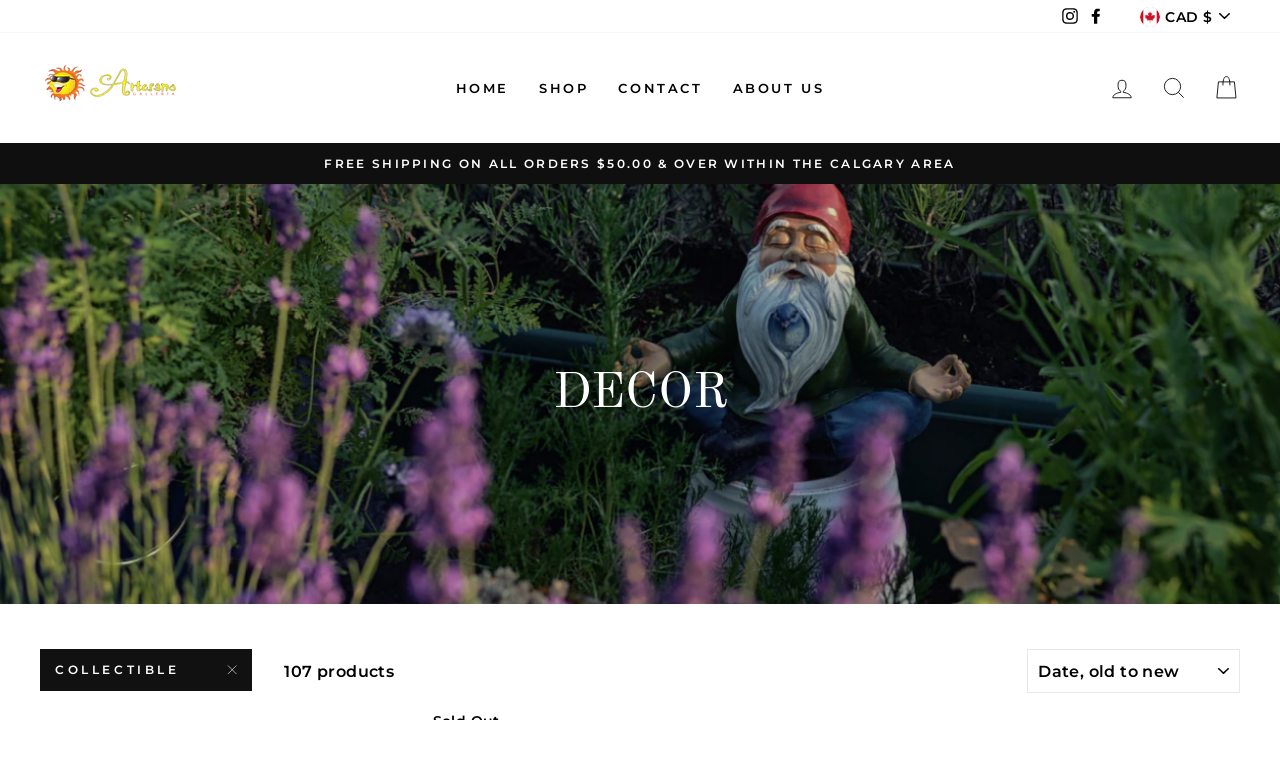

--- FILE ---
content_type: text/html; charset=utf-8
request_url: https://artesanogalleria.com/collections/statues/collectible
body_size: 32779
content:
<!doctype html>
<html class="no-js" lang="en" dir="ltr">
<head>
  <meta charset="utf-8">
  <meta http-equiv="X-UA-Compatible" content="IE=edge,chrome=1">
  <meta name="viewport" content="width=device-width,initial-scale=1">
  <meta name="theme-color" content="#111111">
  <link rel="canonical" href="https://artesanogalleria.com/collections/statues/collectible">
  <link rel="canonical" href="https://artesanogalleria.com/collections/statues/collectible">
  <link rel="preconnect" href="https://cdn.shopify.com">
  <link rel="preconnect" href="https://fonts.shopifycdn.com">
  <link rel="dns-prefetch" href="https://productreviews.shopifycdn.com">
  <link rel="dns-prefetch" href="https://ajax.googleapis.com">
  <link rel="dns-prefetch" href="https://maps.googleapis.com">
  <link rel="dns-prefetch" href="https://maps.gstatic.com"><title>Decor
 &ndash; Tagged &quot;collectible&quot;&ndash; Artesano Galleria 
</title>
<meta property="og:site_name" content="Artesano Galleria ">
  <meta property="og:url" content="https://artesanogalleria.com/collections/statues/collectible">
  <meta property="og:title" content="Decor">
  <meta property="og:type" content="website">
  <meta property="og:description" content="Artesano Galleria offers a unique shopping experience with items sourced from around the world including Kitchenware, Collectibles,  Maison Berger, Bradford Exchange and much more.  "><meta property="og:image" content="http://artesanogalleria.com/cdn/shop/collections/john-bussell-qPKIavVhb6I-unsplash_1200x630.jpg?v=1603770087">
  <meta property="og:image:secure_url" content="https://artesanogalleria.com/cdn/shop/collections/john-bussell-qPKIavVhb6I-unsplash_1200x630.jpg?v=1603770087">
  <meta name="twitter:site" content="@">
  <meta name="twitter:card" content="summary_large_image">
  <meta name="twitter:title" content="Decor">
  <meta name="twitter:description" content="Artesano Galleria offers a unique shopping experience with items sourced from around the world including Kitchenware, Collectibles,  Maison Berger, Bradford Exchange and much more.  ">
<style data-shopify>@font-face {
  font-family: "Old Standard TT";
  font-weight: 400;
  font-style: normal;
  font-display: swap;
  src: url("//artesanogalleria.com/cdn/fonts/old_standard_tt/oldstandardtt_n4.e4d0459aae47f231fcd882ba2c7aa365342610f8.woff2") format("woff2"),
       url("//artesanogalleria.com/cdn/fonts/old_standard_tt/oldstandardtt_n4.ad7f749dd2bf2630a6bd1c3e678430fa94129426.woff") format("woff");
}

  @font-face {
  font-family: Montserrat;
  font-weight: 600;
  font-style: normal;
  font-display: swap;
  src: url("//artesanogalleria.com/cdn/fonts/montserrat/montserrat_n6.1326b3e84230700ef15b3a29fb520639977513e0.woff2") format("woff2"),
       url("//artesanogalleria.com/cdn/fonts/montserrat/montserrat_n6.652f051080eb14192330daceed8cd53dfdc5ead9.woff") format("woff");
}


  @font-face {
  font-family: Montserrat;
  font-weight: 600;
  font-style: normal;
  font-display: swap;
  src: url("//artesanogalleria.com/cdn/fonts/montserrat/montserrat_n6.1326b3e84230700ef15b3a29fb520639977513e0.woff2") format("woff2"),
       url("//artesanogalleria.com/cdn/fonts/montserrat/montserrat_n6.652f051080eb14192330daceed8cd53dfdc5ead9.woff") format("woff");
}

  @font-face {
  font-family: Montserrat;
  font-weight: 600;
  font-style: italic;
  font-display: swap;
  src: url("//artesanogalleria.com/cdn/fonts/montserrat/montserrat_i6.e90155dd2f004112a61c0322d66d1f59dadfa84b.woff2") format("woff2"),
       url("//artesanogalleria.com/cdn/fonts/montserrat/montserrat_i6.41470518d8e9d7f1bcdd29a447c2397e5393943f.woff") format("woff");
}

  @font-face {
  font-family: Montserrat;
  font-weight: 600;
  font-style: italic;
  font-display: swap;
  src: url("//artesanogalleria.com/cdn/fonts/montserrat/montserrat_i6.e90155dd2f004112a61c0322d66d1f59dadfa84b.woff2") format("woff2"),
       url("//artesanogalleria.com/cdn/fonts/montserrat/montserrat_i6.41470518d8e9d7f1bcdd29a447c2397e5393943f.woff") format("woff");
}

</style><link href="//artesanogalleria.com/cdn/shop/t/17/assets/theme.css?v=140242428634203057431711290404" rel="stylesheet" type="text/css" media="all" />
<style data-shopify>:root {
    --typeHeaderPrimary: "Old Standard TT";
    --typeHeaderFallback: serif;
    --typeHeaderSize: 34px;
    --typeHeaderWeight: 400;
    --typeHeaderLineHeight: 1;
    --typeHeaderSpacing: 0.0em;

    --typeBasePrimary:Montserrat;
    --typeBaseFallback:sans-serif;
    --typeBaseSize: 16px;
    --typeBaseWeight: 600;
    --typeBaseSpacing: 0.025em;
    --typeBaseLineHeight: 1.6;

    --typeCollectionTitle: 18px;

    --iconWeight: 2px;
    --iconLinecaps: miter;

    
      --buttonRadius: 0px;
    

    --colorGridOverlayOpacity: 0.1;
  }</style><script>
    document.documentElement.className = document.documentElement.className.replace('no-js', 'js');

    window.theme = window.theme || {};
    theme.routes = {
      cart: "/cart",
      cartAdd: "/cart/add.js",
      cartChange: "/cart/change"
    };
    theme.strings = {
      soldOut: "Sold Out",
      unavailable: "Unavailable",
      stockLabel: "Only [count] items in stock!",
      willNotShipUntil: "Will not ship until [date]",
      willBeInStockAfter: "Will be in stock after [date]",
      waitingForStock: "Inventory on the way",
      savePrice: "Save [saved_amount]",
      cartEmpty: "Your cart is currently empty.",
      cartTermsConfirmation: "You must agree with the terms and conditions of sales to check out"
    };
    theme.settings = {
      dynamicVariantsEnable: true,
      dynamicVariantType: "button",
      cartType: "drawer",
      moneyFormat: "${{amount}}",
      saveType: "dollar",
      recentlyViewedEnabled: false,
      predictiveSearch: true,
      predictiveSearchType: "product,article,page,collection",
      inventoryThreshold: 10,
      quickView: false,
      themeName: 'Impulse',
      themeVersion: "3.5.0"
    };
  </script>

  <script>window.performance && window.performance.mark && window.performance.mark('shopify.content_for_header.start');</script><meta id="shopify-digital-wallet" name="shopify-digital-wallet" content="/24713386/digital_wallets/dialog">
<meta name="shopify-checkout-api-token" content="eeeae6a0f15d2a049a5de1b52e613b27">
<link rel="alternate" type="application/atom+xml" title="Feed" href="/collections/statues/collectible.atom" />
<link rel="next" href="/collections/statues/collectible?page=2">
<link rel="alternate" type="application/json+oembed" href="https://artesanogalleria.com/collections/statues/collectible.oembed">
<script async="async" src="/checkouts/internal/preloads.js?locale=en-CA"></script>
<link rel="preconnect" href="https://shop.app" crossorigin="anonymous">
<script async="async" src="https://shop.app/checkouts/internal/preloads.js?locale=en-CA&shop_id=24713386" crossorigin="anonymous"></script>
<script id="apple-pay-shop-capabilities" type="application/json">{"shopId":24713386,"countryCode":"CA","currencyCode":"CAD","merchantCapabilities":["supports3DS"],"merchantId":"gid:\/\/shopify\/Shop\/24713386","merchantName":"Artesano Galleria ","requiredBillingContactFields":["postalAddress","email"],"requiredShippingContactFields":["postalAddress","email"],"shippingType":"shipping","supportedNetworks":["visa","masterCard","amex","discover","interac","jcb"],"total":{"type":"pending","label":"Artesano Galleria ","amount":"1.00"},"shopifyPaymentsEnabled":true,"supportsSubscriptions":true}</script>
<script id="shopify-features" type="application/json">{"accessToken":"eeeae6a0f15d2a049a5de1b52e613b27","betas":["rich-media-storefront-analytics"],"domain":"artesanogalleria.com","predictiveSearch":true,"shopId":24713386,"locale":"en"}</script>
<script>var Shopify = Shopify || {};
Shopify.shop = "artesano-galleria-canada.myshopify.com";
Shopify.locale = "en";
Shopify.currency = {"active":"CAD","rate":"1.0"};
Shopify.country = "CA";
Shopify.theme = {"name":"Impulse","id":114528256157,"schema_name":"Impulse","schema_version":"3.5.0","theme_store_id":857,"role":"main"};
Shopify.theme.handle = "null";
Shopify.theme.style = {"id":null,"handle":null};
Shopify.cdnHost = "artesanogalleria.com/cdn";
Shopify.routes = Shopify.routes || {};
Shopify.routes.root = "/";</script>
<script type="module">!function(o){(o.Shopify=o.Shopify||{}).modules=!0}(window);</script>
<script>!function(o){function n(){var o=[];function n(){o.push(Array.prototype.slice.apply(arguments))}return n.q=o,n}var t=o.Shopify=o.Shopify||{};t.loadFeatures=n(),t.autoloadFeatures=n()}(window);</script>
<script>
  window.ShopifyPay = window.ShopifyPay || {};
  window.ShopifyPay.apiHost = "shop.app\/pay";
  window.ShopifyPay.redirectState = null;
</script>
<script id="shop-js-analytics" type="application/json">{"pageType":"collection"}</script>
<script defer="defer" async type="module" src="//artesanogalleria.com/cdn/shopifycloud/shop-js/modules/v2/client.init-shop-cart-sync_BdyHc3Nr.en.esm.js"></script>
<script defer="defer" async type="module" src="//artesanogalleria.com/cdn/shopifycloud/shop-js/modules/v2/chunk.common_Daul8nwZ.esm.js"></script>
<script type="module">
  await import("//artesanogalleria.com/cdn/shopifycloud/shop-js/modules/v2/client.init-shop-cart-sync_BdyHc3Nr.en.esm.js");
await import("//artesanogalleria.com/cdn/shopifycloud/shop-js/modules/v2/chunk.common_Daul8nwZ.esm.js");

  window.Shopify.SignInWithShop?.initShopCartSync?.({"fedCMEnabled":true,"windoidEnabled":true});

</script>
<script>
  window.Shopify = window.Shopify || {};
  if (!window.Shopify.featureAssets) window.Shopify.featureAssets = {};
  window.Shopify.featureAssets['shop-js'] = {"shop-cart-sync":["modules/v2/client.shop-cart-sync_QYOiDySF.en.esm.js","modules/v2/chunk.common_Daul8nwZ.esm.js"],"init-fed-cm":["modules/v2/client.init-fed-cm_DchLp9rc.en.esm.js","modules/v2/chunk.common_Daul8nwZ.esm.js"],"shop-button":["modules/v2/client.shop-button_OV7bAJc5.en.esm.js","modules/v2/chunk.common_Daul8nwZ.esm.js"],"init-windoid":["modules/v2/client.init-windoid_DwxFKQ8e.en.esm.js","modules/v2/chunk.common_Daul8nwZ.esm.js"],"shop-cash-offers":["modules/v2/client.shop-cash-offers_DWtL6Bq3.en.esm.js","modules/v2/chunk.common_Daul8nwZ.esm.js","modules/v2/chunk.modal_CQq8HTM6.esm.js"],"shop-toast-manager":["modules/v2/client.shop-toast-manager_CX9r1SjA.en.esm.js","modules/v2/chunk.common_Daul8nwZ.esm.js"],"init-shop-email-lookup-coordinator":["modules/v2/client.init-shop-email-lookup-coordinator_UhKnw74l.en.esm.js","modules/v2/chunk.common_Daul8nwZ.esm.js"],"pay-button":["modules/v2/client.pay-button_DzxNnLDY.en.esm.js","modules/v2/chunk.common_Daul8nwZ.esm.js"],"avatar":["modules/v2/client.avatar_BTnouDA3.en.esm.js"],"init-shop-cart-sync":["modules/v2/client.init-shop-cart-sync_BdyHc3Nr.en.esm.js","modules/v2/chunk.common_Daul8nwZ.esm.js"],"shop-login-button":["modules/v2/client.shop-login-button_D8B466_1.en.esm.js","modules/v2/chunk.common_Daul8nwZ.esm.js","modules/v2/chunk.modal_CQq8HTM6.esm.js"],"init-customer-accounts-sign-up":["modules/v2/client.init-customer-accounts-sign-up_C8fpPm4i.en.esm.js","modules/v2/client.shop-login-button_D8B466_1.en.esm.js","modules/v2/chunk.common_Daul8nwZ.esm.js","modules/v2/chunk.modal_CQq8HTM6.esm.js"],"init-shop-for-new-customer-accounts":["modules/v2/client.init-shop-for-new-customer-accounts_CVTO0Ztu.en.esm.js","modules/v2/client.shop-login-button_D8B466_1.en.esm.js","modules/v2/chunk.common_Daul8nwZ.esm.js","modules/v2/chunk.modal_CQq8HTM6.esm.js"],"init-customer-accounts":["modules/v2/client.init-customer-accounts_dRgKMfrE.en.esm.js","modules/v2/client.shop-login-button_D8B466_1.en.esm.js","modules/v2/chunk.common_Daul8nwZ.esm.js","modules/v2/chunk.modal_CQq8HTM6.esm.js"],"shop-follow-button":["modules/v2/client.shop-follow-button_CkZpjEct.en.esm.js","modules/v2/chunk.common_Daul8nwZ.esm.js","modules/v2/chunk.modal_CQq8HTM6.esm.js"],"lead-capture":["modules/v2/client.lead-capture_BntHBhfp.en.esm.js","modules/v2/chunk.common_Daul8nwZ.esm.js","modules/v2/chunk.modal_CQq8HTM6.esm.js"],"checkout-modal":["modules/v2/client.checkout-modal_CfxcYbTm.en.esm.js","modules/v2/chunk.common_Daul8nwZ.esm.js","modules/v2/chunk.modal_CQq8HTM6.esm.js"],"shop-login":["modules/v2/client.shop-login_Da4GZ2H6.en.esm.js","modules/v2/chunk.common_Daul8nwZ.esm.js","modules/v2/chunk.modal_CQq8HTM6.esm.js"],"payment-terms":["modules/v2/client.payment-terms_MV4M3zvL.en.esm.js","modules/v2/chunk.common_Daul8nwZ.esm.js","modules/v2/chunk.modal_CQq8HTM6.esm.js"]};
</script>
<script id="__st">var __st={"a":24713386,"offset":-25200,"reqid":"b51e0322-64b7-4cfb-acb1-6023aa8e6646-1768986475","pageurl":"artesanogalleria.com\/collections\/statues\/collectible","u":"0e2cb4f549c1","p":"collection","rtyp":"collection","rid":180803960972};</script>
<script>window.ShopifyPaypalV4VisibilityTracking = true;</script>
<script id="captcha-bootstrap">!function(){'use strict';const t='contact',e='account',n='new_comment',o=[[t,t],['blogs',n],['comments',n],[t,'customer']],c=[[e,'customer_login'],[e,'guest_login'],[e,'recover_customer_password'],[e,'create_customer']],r=t=>t.map((([t,e])=>`form[action*='/${t}']:not([data-nocaptcha='true']) input[name='form_type'][value='${e}']`)).join(','),a=t=>()=>t?[...document.querySelectorAll(t)].map((t=>t.form)):[];function s(){const t=[...o],e=r(t);return a(e)}const i='password',u='form_key',d=['recaptcha-v3-token','g-recaptcha-response','h-captcha-response',i],f=()=>{try{return window.sessionStorage}catch{return}},m='__shopify_v',_=t=>t.elements[u];function p(t,e,n=!1){try{const o=window.sessionStorage,c=JSON.parse(o.getItem(e)),{data:r}=function(t){const{data:e,action:n}=t;return t[m]||n?{data:e,action:n}:{data:t,action:n}}(c);for(const[e,n]of Object.entries(r))t.elements[e]&&(t.elements[e].value=n);n&&o.removeItem(e)}catch(o){console.error('form repopulation failed',{error:o})}}const l='form_type',E='cptcha';function T(t){t.dataset[E]=!0}const w=window,h=w.document,L='Shopify',v='ce_forms',y='captcha';let A=!1;((t,e)=>{const n=(g='f06e6c50-85a8-45c8-87d0-21a2b65856fe',I='https://cdn.shopify.com/shopifycloud/storefront-forms-hcaptcha/ce_storefront_forms_captcha_hcaptcha.v1.5.2.iife.js',D={infoText:'Protected by hCaptcha',privacyText:'Privacy',termsText:'Terms'},(t,e,n)=>{const o=w[L][v],c=o.bindForm;if(c)return c(t,g,e,D).then(n);var r;o.q.push([[t,g,e,D],n]),r=I,A||(h.body.append(Object.assign(h.createElement('script'),{id:'captcha-provider',async:!0,src:r})),A=!0)});var g,I,D;w[L]=w[L]||{},w[L][v]=w[L][v]||{},w[L][v].q=[],w[L][y]=w[L][y]||{},w[L][y].protect=function(t,e){n(t,void 0,e),T(t)},Object.freeze(w[L][y]),function(t,e,n,w,h,L){const[v,y,A,g]=function(t,e,n){const i=e?o:[],u=t?c:[],d=[...i,...u],f=r(d),m=r(i),_=r(d.filter((([t,e])=>n.includes(e))));return[a(f),a(m),a(_),s()]}(w,h,L),I=t=>{const e=t.target;return e instanceof HTMLFormElement?e:e&&e.form},D=t=>v().includes(t);t.addEventListener('submit',(t=>{const e=I(t);if(!e)return;const n=D(e)&&!e.dataset.hcaptchaBound&&!e.dataset.recaptchaBound,o=_(e),c=g().includes(e)&&(!o||!o.value);(n||c)&&t.preventDefault(),c&&!n&&(function(t){try{if(!f())return;!function(t){const e=f();if(!e)return;const n=_(t);if(!n)return;const o=n.value;o&&e.removeItem(o)}(t);const e=Array.from(Array(32),(()=>Math.random().toString(36)[2])).join('');!function(t,e){_(t)||t.append(Object.assign(document.createElement('input'),{type:'hidden',name:u})),t.elements[u].value=e}(t,e),function(t,e){const n=f();if(!n)return;const o=[...t.querySelectorAll(`input[type='${i}']`)].map((({name:t})=>t)),c=[...d,...o],r={};for(const[a,s]of new FormData(t).entries())c.includes(a)||(r[a]=s);n.setItem(e,JSON.stringify({[m]:1,action:t.action,data:r}))}(t,e)}catch(e){console.error('failed to persist form',e)}}(e),e.submit())}));const S=(t,e)=>{t&&!t.dataset[E]&&(n(t,e.some((e=>e===t))),T(t))};for(const o of['focusin','change'])t.addEventListener(o,(t=>{const e=I(t);D(e)&&S(e,y())}));const B=e.get('form_key'),M=e.get(l),P=B&&M;t.addEventListener('DOMContentLoaded',(()=>{const t=y();if(P)for(const e of t)e.elements[l].value===M&&p(e,B);[...new Set([...A(),...v().filter((t=>'true'===t.dataset.shopifyCaptcha))])].forEach((e=>S(e,t)))}))}(h,new URLSearchParams(w.location.search),n,t,e,['guest_login'])})(!0,!0)}();</script>
<script integrity="sha256-4kQ18oKyAcykRKYeNunJcIwy7WH5gtpwJnB7kiuLZ1E=" data-source-attribution="shopify.loadfeatures" defer="defer" src="//artesanogalleria.com/cdn/shopifycloud/storefront/assets/storefront/load_feature-a0a9edcb.js" crossorigin="anonymous"></script>
<script crossorigin="anonymous" defer="defer" src="//artesanogalleria.com/cdn/shopifycloud/storefront/assets/shopify_pay/storefront-65b4c6d7.js?v=20250812"></script>
<script data-source-attribution="shopify.dynamic_checkout.dynamic.init">var Shopify=Shopify||{};Shopify.PaymentButton=Shopify.PaymentButton||{isStorefrontPortableWallets:!0,init:function(){window.Shopify.PaymentButton.init=function(){};var t=document.createElement("script");t.src="https://artesanogalleria.com/cdn/shopifycloud/portable-wallets/latest/portable-wallets.en.js",t.type="module",document.head.appendChild(t)}};
</script>
<script data-source-attribution="shopify.dynamic_checkout.buyer_consent">
  function portableWalletsHideBuyerConsent(e){var t=document.getElementById("shopify-buyer-consent"),n=document.getElementById("shopify-subscription-policy-button");t&&n&&(t.classList.add("hidden"),t.setAttribute("aria-hidden","true"),n.removeEventListener("click",e))}function portableWalletsShowBuyerConsent(e){var t=document.getElementById("shopify-buyer-consent"),n=document.getElementById("shopify-subscription-policy-button");t&&n&&(t.classList.remove("hidden"),t.removeAttribute("aria-hidden"),n.addEventListener("click",e))}window.Shopify?.PaymentButton&&(window.Shopify.PaymentButton.hideBuyerConsent=portableWalletsHideBuyerConsent,window.Shopify.PaymentButton.showBuyerConsent=portableWalletsShowBuyerConsent);
</script>
<script data-source-attribution="shopify.dynamic_checkout.cart.bootstrap">document.addEventListener("DOMContentLoaded",(function(){function t(){return document.querySelector("shopify-accelerated-checkout-cart, shopify-accelerated-checkout")}if(t())Shopify.PaymentButton.init();else{new MutationObserver((function(e,n){t()&&(Shopify.PaymentButton.init(),n.disconnect())})).observe(document.body,{childList:!0,subtree:!0})}}));
</script>
<link id="shopify-accelerated-checkout-styles" rel="stylesheet" media="screen" href="https://artesanogalleria.com/cdn/shopifycloud/portable-wallets/latest/accelerated-checkout-backwards-compat.css" crossorigin="anonymous">
<style id="shopify-accelerated-checkout-cart">
        #shopify-buyer-consent {
  margin-top: 1em;
  display: inline-block;
  width: 100%;
}

#shopify-buyer-consent.hidden {
  display: none;
}

#shopify-subscription-policy-button {
  background: none;
  border: none;
  padding: 0;
  text-decoration: underline;
  font-size: inherit;
  cursor: pointer;
}

#shopify-subscription-policy-button::before {
  box-shadow: none;
}

      </style>

<script>window.performance && window.performance.mark && window.performance.mark('shopify.content_for_header.end');</script>

  <script src="//artesanogalleria.com/cdn/shop/t/17/assets/vendor-scripts-v7.js" defer="defer"></script><link rel="preload" as="style" href="//artesanogalleria.com/cdn/shop/t/17/assets/currency-flags.css?v=75482696549506390791603679396" onload="this.onload=null;this.rel='stylesheet'">
    <noscript><link rel="stylesheet" href="//artesanogalleria.com/cdn/shop/t/17/assets/currency-flags.css?v=75482696549506390791603679396"></noscript><script src="//artesanogalleria.com/cdn/shop/t/17/assets/theme.js?v=122447033822197019721603679399" defer="defer"></script><link href="https://monorail-edge.shopifysvc.com" rel="dns-prefetch">
<script>(function(){if ("sendBeacon" in navigator && "performance" in window) {try {var session_token_from_headers = performance.getEntriesByType('navigation')[0].serverTiming.find(x => x.name == '_s').description;} catch {var session_token_from_headers = undefined;}var session_cookie_matches = document.cookie.match(/_shopify_s=([^;]*)/);var session_token_from_cookie = session_cookie_matches && session_cookie_matches.length === 2 ? session_cookie_matches[1] : "";var session_token = session_token_from_headers || session_token_from_cookie || "";function handle_abandonment_event(e) {var entries = performance.getEntries().filter(function(entry) {return /monorail-edge.shopifysvc.com/.test(entry.name);});if (!window.abandonment_tracked && entries.length === 0) {window.abandonment_tracked = true;var currentMs = Date.now();var navigation_start = performance.timing.navigationStart;var payload = {shop_id: 24713386,url: window.location.href,navigation_start,duration: currentMs - navigation_start,session_token,page_type: "collection"};window.navigator.sendBeacon("https://monorail-edge.shopifysvc.com/v1/produce", JSON.stringify({schema_id: "online_store_buyer_site_abandonment/1.1",payload: payload,metadata: {event_created_at_ms: currentMs,event_sent_at_ms: currentMs}}));}}window.addEventListener('pagehide', handle_abandonment_event);}}());</script>
<script id="web-pixels-manager-setup">(function e(e,d,r,n,o){if(void 0===o&&(o={}),!Boolean(null===(a=null===(i=window.Shopify)||void 0===i?void 0:i.analytics)||void 0===a?void 0:a.replayQueue)){var i,a;window.Shopify=window.Shopify||{};var t=window.Shopify;t.analytics=t.analytics||{};var s=t.analytics;s.replayQueue=[],s.publish=function(e,d,r){return s.replayQueue.push([e,d,r]),!0};try{self.performance.mark("wpm:start")}catch(e){}var l=function(){var e={modern:/Edge?\/(1{2}[4-9]|1[2-9]\d|[2-9]\d{2}|\d{4,})\.\d+(\.\d+|)|Firefox\/(1{2}[4-9]|1[2-9]\d|[2-9]\d{2}|\d{4,})\.\d+(\.\d+|)|Chrom(ium|e)\/(9{2}|\d{3,})\.\d+(\.\d+|)|(Maci|X1{2}).+ Version\/(15\.\d+|(1[6-9]|[2-9]\d|\d{3,})\.\d+)([,.]\d+|)( \(\w+\)|)( Mobile\/\w+|) Safari\/|Chrome.+OPR\/(9{2}|\d{3,})\.\d+\.\d+|(CPU[ +]OS|iPhone[ +]OS|CPU[ +]iPhone|CPU IPhone OS|CPU iPad OS)[ +]+(15[._]\d+|(1[6-9]|[2-9]\d|\d{3,})[._]\d+)([._]\d+|)|Android:?[ /-](13[3-9]|1[4-9]\d|[2-9]\d{2}|\d{4,})(\.\d+|)(\.\d+|)|Android.+Firefox\/(13[5-9]|1[4-9]\d|[2-9]\d{2}|\d{4,})\.\d+(\.\d+|)|Android.+Chrom(ium|e)\/(13[3-9]|1[4-9]\d|[2-9]\d{2}|\d{4,})\.\d+(\.\d+|)|SamsungBrowser\/([2-9]\d|\d{3,})\.\d+/,legacy:/Edge?\/(1[6-9]|[2-9]\d|\d{3,})\.\d+(\.\d+|)|Firefox\/(5[4-9]|[6-9]\d|\d{3,})\.\d+(\.\d+|)|Chrom(ium|e)\/(5[1-9]|[6-9]\d|\d{3,})\.\d+(\.\d+|)([\d.]+$|.*Safari\/(?![\d.]+ Edge\/[\d.]+$))|(Maci|X1{2}).+ Version\/(10\.\d+|(1[1-9]|[2-9]\d|\d{3,})\.\d+)([,.]\d+|)( \(\w+\)|)( Mobile\/\w+|) Safari\/|Chrome.+OPR\/(3[89]|[4-9]\d|\d{3,})\.\d+\.\d+|(CPU[ +]OS|iPhone[ +]OS|CPU[ +]iPhone|CPU IPhone OS|CPU iPad OS)[ +]+(10[._]\d+|(1[1-9]|[2-9]\d|\d{3,})[._]\d+)([._]\d+|)|Android:?[ /-](13[3-9]|1[4-9]\d|[2-9]\d{2}|\d{4,})(\.\d+|)(\.\d+|)|Mobile Safari.+OPR\/([89]\d|\d{3,})\.\d+\.\d+|Android.+Firefox\/(13[5-9]|1[4-9]\d|[2-9]\d{2}|\d{4,})\.\d+(\.\d+|)|Android.+Chrom(ium|e)\/(13[3-9]|1[4-9]\d|[2-9]\d{2}|\d{4,})\.\d+(\.\d+|)|Android.+(UC? ?Browser|UCWEB|U3)[ /]?(15\.([5-9]|\d{2,})|(1[6-9]|[2-9]\d|\d{3,})\.\d+)\.\d+|SamsungBrowser\/(5\.\d+|([6-9]|\d{2,})\.\d+)|Android.+MQ{2}Browser\/(14(\.(9|\d{2,})|)|(1[5-9]|[2-9]\d|\d{3,})(\.\d+|))(\.\d+|)|K[Aa][Ii]OS\/(3\.\d+|([4-9]|\d{2,})\.\d+)(\.\d+|)/},d=e.modern,r=e.legacy,n=navigator.userAgent;return n.match(d)?"modern":n.match(r)?"legacy":"unknown"}(),u="modern"===l?"modern":"legacy",c=(null!=n?n:{modern:"",legacy:""})[u],f=function(e){return[e.baseUrl,"/wpm","/b",e.hashVersion,"modern"===e.buildTarget?"m":"l",".js"].join("")}({baseUrl:d,hashVersion:r,buildTarget:u}),m=function(e){var d=e.version,r=e.bundleTarget,n=e.surface,o=e.pageUrl,i=e.monorailEndpoint;return{emit:function(e){var a=e.status,t=e.errorMsg,s=(new Date).getTime(),l=JSON.stringify({metadata:{event_sent_at_ms:s},events:[{schema_id:"web_pixels_manager_load/3.1",payload:{version:d,bundle_target:r,page_url:o,status:a,surface:n,error_msg:t},metadata:{event_created_at_ms:s}}]});if(!i)return console&&console.warn&&console.warn("[Web Pixels Manager] No Monorail endpoint provided, skipping logging."),!1;try{return self.navigator.sendBeacon.bind(self.navigator)(i,l)}catch(e){}var u=new XMLHttpRequest;try{return u.open("POST",i,!0),u.setRequestHeader("Content-Type","text/plain"),u.send(l),!0}catch(e){return console&&console.warn&&console.warn("[Web Pixels Manager] Got an unhandled error while logging to Monorail."),!1}}}}({version:r,bundleTarget:l,surface:e.surface,pageUrl:self.location.href,monorailEndpoint:e.monorailEndpoint});try{o.browserTarget=l,function(e){var d=e.src,r=e.async,n=void 0===r||r,o=e.onload,i=e.onerror,a=e.sri,t=e.scriptDataAttributes,s=void 0===t?{}:t,l=document.createElement("script"),u=document.querySelector("head"),c=document.querySelector("body");if(l.async=n,l.src=d,a&&(l.integrity=a,l.crossOrigin="anonymous"),s)for(var f in s)if(Object.prototype.hasOwnProperty.call(s,f))try{l.dataset[f]=s[f]}catch(e){}if(o&&l.addEventListener("load",o),i&&l.addEventListener("error",i),u)u.appendChild(l);else{if(!c)throw new Error("Did not find a head or body element to append the script");c.appendChild(l)}}({src:f,async:!0,onload:function(){if(!function(){var e,d;return Boolean(null===(d=null===(e=window.Shopify)||void 0===e?void 0:e.analytics)||void 0===d?void 0:d.initialized)}()){var d=window.webPixelsManager.init(e)||void 0;if(d){var r=window.Shopify.analytics;r.replayQueue.forEach((function(e){var r=e[0],n=e[1],o=e[2];d.publishCustomEvent(r,n,o)})),r.replayQueue=[],r.publish=d.publishCustomEvent,r.visitor=d.visitor,r.initialized=!0}}},onerror:function(){return m.emit({status:"failed",errorMsg:"".concat(f," has failed to load")})},sri:function(e){var d=/^sha384-[A-Za-z0-9+/=]+$/;return"string"==typeof e&&d.test(e)}(c)?c:"",scriptDataAttributes:o}),m.emit({status:"loading"})}catch(e){m.emit({status:"failed",errorMsg:(null==e?void 0:e.message)||"Unknown error"})}}})({shopId: 24713386,storefrontBaseUrl: "https://artesanogalleria.com",extensionsBaseUrl: "https://extensions.shopifycdn.com/cdn/shopifycloud/web-pixels-manager",monorailEndpoint: "https://monorail-edge.shopifysvc.com/unstable/produce_batch",surface: "storefront-renderer",enabledBetaFlags: ["2dca8a86"],webPixelsConfigList: [{"id":"190120188","configuration":"{\"pixel_id\":\"2320774098081539\",\"pixel_type\":\"facebook_pixel\",\"metaapp_system_user_token\":\"-\"}","eventPayloadVersion":"v1","runtimeContext":"OPEN","scriptVersion":"ca16bc87fe92b6042fbaa3acc2fbdaa6","type":"APP","apiClientId":2329312,"privacyPurposes":["ANALYTICS","MARKETING","SALE_OF_DATA"],"dataSharingAdjustments":{"protectedCustomerApprovalScopes":["read_customer_address","read_customer_email","read_customer_name","read_customer_personal_data","read_customer_phone"]}},{"id":"shopify-app-pixel","configuration":"{}","eventPayloadVersion":"v1","runtimeContext":"STRICT","scriptVersion":"0450","apiClientId":"shopify-pixel","type":"APP","privacyPurposes":["ANALYTICS","MARKETING"]},{"id":"shopify-custom-pixel","eventPayloadVersion":"v1","runtimeContext":"LAX","scriptVersion":"0450","apiClientId":"shopify-pixel","type":"CUSTOM","privacyPurposes":["ANALYTICS","MARKETING"]}],isMerchantRequest: false,initData: {"shop":{"name":"Artesano Galleria ","paymentSettings":{"currencyCode":"CAD"},"myshopifyDomain":"artesano-galleria-canada.myshopify.com","countryCode":"CA","storefrontUrl":"https:\/\/artesanogalleria.com"},"customer":null,"cart":null,"checkout":null,"productVariants":[],"purchasingCompany":null},},"https://artesanogalleria.com/cdn","fcfee988w5aeb613cpc8e4bc33m6693e112",{"modern":"","legacy":""},{"shopId":"24713386","storefrontBaseUrl":"https:\/\/artesanogalleria.com","extensionBaseUrl":"https:\/\/extensions.shopifycdn.com\/cdn\/shopifycloud\/web-pixels-manager","surface":"storefront-renderer","enabledBetaFlags":"[\"2dca8a86\"]","isMerchantRequest":"false","hashVersion":"fcfee988w5aeb613cpc8e4bc33m6693e112","publish":"custom","events":"[[\"page_viewed\",{}],[\"collection_viewed\",{\"collection\":{\"id\":\"180803960972\",\"title\":\"Decor\",\"productVariants\":[{\"price\":{\"amount\":95.0,\"currencyCode\":\"CAD\"},\"product\":{\"title\":\"Thunderbird Painted Pony\",\"vendor\":\"Artesano Galleria ,bradford exchange\",\"id\":\"6785103003805\",\"untranslatedTitle\":\"Thunderbird Painted Pony\",\"url\":\"\/products\/thunderbird-painted-pony\",\"type\":\"Painted pony , thunderbird\"},\"id\":\"40243170082973\",\"image\":{\"src\":\"\/\/artesanogalleria.com\/cdn\/shop\/products\/image_b876fc78-5293-4ba7-9483-bf6ca19b86f1.jpg?v=1624033937\"},\"sku\":\"\",\"title\":\"Default Title\",\"untranslatedTitle\":\"Default Title\"},{\"price\":{\"amount\":34.95,\"currencyCode\":\"CAD\"},\"product\":{\"title\":\"Thunderbird Painted Pony Ornament\",\"vendor\":\"Artesano Galleria , Bradford Exchange\",\"id\":\"6785151205533\",\"untranslatedTitle\":\"Thunderbird Painted Pony Ornament\",\"url\":\"\/products\/thunderbird-painted-pony-ornament\",\"type\":\"Thunderbird ornament, collectible\"},\"id\":\"40243397492893\",\"image\":{\"src\":\"\/\/artesanogalleria.com\/cdn\/shop\/products\/image_f6df6d8b-0a59-4eb1-b5ea-50ca149829a5.jpg?v=1624034904\"},\"sku\":\"\",\"title\":\"Default Title\",\"untranslatedTitle\":\"Default Title\"},{\"price\":{\"amount\":249.95,\"currencyCode\":\"CAD\"},\"product\":{\"title\":\"Betty Boop Cuckoo Clock\",\"vendor\":\"Artesano Galleria\",\"id\":\"6827904401565\",\"untranslatedTitle\":\"Betty Boop Cuckoo Clock\",\"url\":\"\/products\/betty-boop-cuckoo-clock\",\"type\":\"Betty Boop clock\"},\"id\":\"40394626728093\",\"image\":{\"src\":\"\/\/artesanogalleria.com\/cdn\/shop\/products\/image_ae73ec99-b217-4e6c-9803-ad788a7dc237.jpg?v=1625768841\"},\"sku\":\"\",\"title\":\"Default Title\",\"untranslatedTitle\":\"Default Title\"},{\"price\":{\"amount\":34.95,\"currencyCode\":\"CAD\"},\"product\":{\"title\":\"I’ll be Gnome for Christmas\",\"vendor\":\"Artesano, enesco\",\"id\":\"6828003098781\",\"untranslatedTitle\":\"I’ll be Gnome for Christmas\",\"url\":\"\/products\/i-ll-be-gnome-for-christmas\",\"type\":\"I’ll be gnome for Christmas\"},\"id\":\"40395144134813\",\"image\":{\"src\":\"\/\/artesanogalleria.com\/cdn\/shop\/products\/image_db63b608-d8a1-4e91-8140-32a60a886d11.jpg?v=1625774873\"},\"sku\":\"\",\"title\":\"Default Title\",\"untranslatedTitle\":\"Default Title\"},{\"price\":{\"amount\":49.95,\"currencyCode\":\"CAD\"},\"product\":{\"title\":\"Set of 3 Mini Christmas Gnomes\",\"vendor\":\"Artesano, enesco\",\"id\":\"6828007063709\",\"untranslatedTitle\":\"Set of 3 Mini Christmas Gnomes\",\"url\":\"\/products\/set-of-3-mini-christmas-gnomes\",\"type\":\"Mini Xmas gnomes ornaments\"},\"id\":\"40395163795613\",\"image\":{\"src\":\"\/\/artesanogalleria.com\/cdn\/shop\/products\/image_185cfa91-c1b5-428a-b6fe-4514ae62fd6f.jpg?v=1625775119\"},\"sku\":\"\",\"title\":\"Default Title\",\"untranslatedTitle\":\"Default Title\"},{\"price\":{\"amount\":34.95,\"currencyCode\":\"CAD\"},\"product\":{\"title\":\"Nordic Noel Gnome by Jim Shore\",\"vendor\":\"Artesano enesco\",\"id\":\"6864313090205\",\"untranslatedTitle\":\"Nordic Noel Gnome by Jim Shore\",\"url\":\"\/products\/nordic-noel-gnome-by-jim-shore\",\"type\":\"Nordic noel Gnome by Jim shore\"},\"id\":\"40507478442141\",\"image\":{\"src\":\"\/\/artesanogalleria.com\/cdn\/shop\/products\/image_23d99918-b576-4f35-a7ae-5d78e9210f16.jpg?v=1626974223\"},\"sku\":\"\",\"title\":\"Default Title\",\"untranslatedTitle\":\"Default Title\"},{\"price\":{\"amount\":109.95,\"currencyCode\":\"CAD\"},\"product\":{\"title\":\"Gnome Christmas Pageant , 8 piece set by Jim Shore\",\"vendor\":\"Artesano Galleria, Enesco\",\"id\":\"6896012296349\",\"untranslatedTitle\":\"Gnome Christmas Pageant , 8 piece set by Jim Shore\",\"url\":\"\/products\/gnome-christmas-pageant-8-piece-set-by-jim-shore\",\"type\":\"Christmas gnome pageant 8 piece set\"},\"id\":\"40614167904413\",\"image\":{\"src\":\"\/\/artesanogalleria.com\/cdn\/shop\/products\/image_f2561e21-013d-464c-b098-ff4bc2582dcd.jpg?v=1628190141\"},\"sku\":\"\",\"title\":\"Default Title\",\"untranslatedTitle\":\"Default Title\"},{\"price\":{\"amount\":39.95,\"currencyCode\":\"CAD\"},\"product\":{\"title\":\"Folk Style Cardinal and Bluejay\",\"vendor\":\"Artesano Galleria, Abbott\",\"id\":\"6922809868445\",\"untranslatedTitle\":\"Folk Style Cardinal and Bluejay\",\"url\":\"\/products\/folk-style-cardinal-and-bluejay\",\"type\":\"Cardinal and Bluejay figuirine\"},\"id\":\"40686337032349\",\"image\":{\"src\":\"\/\/artesanogalleria.com\/cdn\/shop\/products\/image_66feca17-221e-4fa3-8b48-7fec16e15049.jpg?v=1628791095\"},\"sku\":\"\",\"title\":\"Cardinal\",\"untranslatedTitle\":\"Cardinal\"},{\"price\":{\"amount\":39.95,\"currencyCode\":\"CAD\"},\"product\":{\"title\":\"Head up and Head Down Crow\",\"vendor\":\"Artesano Galleria,\",\"id\":\"6922998972573\",\"untranslatedTitle\":\"Head up and Head Down Crow\",\"url\":\"\/products\/head-up-and-head-down-crow\",\"type\":\"Heads up and heads down crow\"},\"id\":\"40687100428445\",\"image\":{\"src\":\"\/\/artesanogalleria.com\/cdn\/shop\/products\/image_cebbd0b1-0cfe-4cf8-8ff5-136a6b32cb4e.jpg?v=1628795998\"},\"sku\":\"\",\"title\":\"Head Down Crow\",\"untranslatedTitle\":\"Head Down Crow\"},{\"price\":{\"amount\":34.95,\"currencyCode\":\"CAD\"},\"product\":{\"title\":\"Holiday Gnomes\",\"vendor\":\"Artesano Galleria, Abbott\",\"id\":\"6928048062621\",\"untranslatedTitle\":\"Holiday Gnomes\",\"url\":\"\/products\/enchantingly-add-to-your-gnome-decor-with-this-figurine-that-features-an-adorable-design-in-vibrant-colors-11-w-x-11-h-x-3-5-d-polyester-imported\",\"type\":\"Holiday gnomes\"},\"id\":\"40703886393501\",\"image\":{\"src\":\"\/\/artesanogalleria.com\/cdn\/shop\/products\/image_326d70d1-2150-45ce-9753-f8407dbe6d62.jpg?v=1628880128\"},\"sku\":\"\",\"title\":\"Cross Stitch Green hat\",\"untranslatedTitle\":\"Cross Stitch Green hat\"},{\"price\":{\"amount\":34.95,\"currencyCode\":\"CAD\"},\"product\":{\"title\":\"Carved Cardinal\",\"vendor\":\"Artesano Galleria, Abbott\",\"id\":\"6929681776797\",\"untranslatedTitle\":\"Carved Cardinal\",\"url\":\"\/products\/carved-cardinal\",\"type\":\"Carved cardinal\"},\"id\":\"40710801227933\",\"image\":{\"src\":\"\/\/artesanogalleria.com\/cdn\/shop\/products\/image_e65e1598-d0e3-4f43-8459-611b873931b1.jpg?v=1628959637\"},\"sku\":\"\",\"title\":\"Default Title\",\"untranslatedTitle\":\"Default Title\"},{\"price\":{\"amount\":10.0,\"currencyCode\":\"CAD\"},\"product\":{\"title\":\"Festive Dachshund Ornament\",\"vendor\":\"ARTESANO, abbott\",\"id\":\"6929715495069\",\"untranslatedTitle\":\"Festive Dachshund Ornament\",\"url\":\"\/products\/festive-dachshund-ornament\",\"type\":\"Dachshund ornament\"},\"id\":\"40710910214301\",\"image\":{\"src\":\"\/\/artesanogalleria.com\/cdn\/shop\/products\/image_13e38017-a9c7-4103-a435-c7855b201573.jpg?v=1628962180\"},\"sku\":\"\",\"title\":\"Default Title\",\"untranslatedTitle\":\"Default Title\"},{\"price\":{\"amount\":10.0,\"currencyCode\":\"CAD\"},\"product\":{\"title\":\"Festive Frenchie Ornament\",\"vendor\":\"ARTESANO, abbott\",\"id\":\"6929717887133\",\"untranslatedTitle\":\"Festive Frenchie Ornament\",\"url\":\"\/products\/festive-frenchie-ornament\",\"type\":\"Frenchie ornament\"},\"id\":\"40710917193885\",\"image\":{\"src\":\"\/\/artesanogalleria.com\/cdn\/shop\/products\/image_bf409935-e612-4bcf-8e37-31d6f512237d.jpg?v=1628962340\"},\"sku\":\"\",\"title\":\"Default Title\",\"untranslatedTitle\":\"Default Title\"},{\"price\":{\"amount\":19.95,\"currencyCode\":\"CAD\"},\"product\":{\"title\":\"Gnomes Shea Butter Soap Gift Set 3 x 50g\",\"vendor\":\"Artesano Galleria, European Soaps\",\"id\":\"6939277754525\",\"untranslatedTitle\":\"Gnomes Shea Butter Soap Gift Set 3 x 50g\",\"url\":\"\/products\/gnomes-shea-butter-soap-gift-set-3-x-50g\",\"type\":\"Gnomes soap gift set\"},\"id\":\"40750320091293\",\"image\":{\"src\":\"\/\/artesanogalleria.com\/cdn\/shop\/products\/image_9c99c8a0-a5c2-423b-ba91-dbff1721d72b.jpg?v=1629395799\"},\"sku\":\"\",\"title\":\"Default Title\",\"untranslatedTitle\":\"Default Title\"},{\"price\":{\"amount\":134.95,\"currencyCode\":\"CAD\"},\"product\":{\"title\":\"Christmas Gnome Statue\",\"vendor\":\"Artesano, enesco\",\"id\":\"6941904961693\",\"untranslatedTitle\":\"Christmas Gnome Statue\",\"url\":\"\/products\/christmas-gnome-statue\",\"type\":\"Xmas gnome by Jim shore\"},\"id\":\"40759890739357\",\"image\":{\"src\":\"\/\/artesanogalleria.com\/cdn\/shop\/products\/image_7f34e703-e6e4-4a03-a705-440c4278a3f0.jpg?v=1629477467\"},\"sku\":\"\",\"title\":\"Default Title\",\"untranslatedTitle\":\"Default Title\"},{\"price\":{\"amount\":64.95,\"currencyCode\":\"CAD\"},\"product\":{\"title\":\"Pirate Stitch\",\"vendor\":\"Artesano, enesco\",\"id\":\"6969218728093\",\"untranslatedTitle\":\"Pirate Stitch\",\"url\":\"\/products\/pirate-stitch\",\"type\":\"Stitch pirate\"},\"id\":\"40876304760989\",\"image\":{\"src\":\"\/\/artesanogalleria.com\/cdn\/shop\/products\/image_8d9d42ec-09cb-433f-9b85-b3aaa4acd9c5.jpg?v=1630612651\"},\"sku\":\"\",\"title\":\"Default Title\",\"untranslatedTitle\":\"Default Title\"},{\"price\":{\"amount\":99.95,\"currencyCode\":\"CAD\"},\"product\":{\"title\":\"Lighted Pumpkin Diorama\",\"vendor\":\"Artesano Galleria, enesco\",\"id\":\"6969256312989\",\"untranslatedTitle\":\"Lighted Pumpkin Diorama\",\"url\":\"\/products\/lighted-pumpkin-dioara\",\"type\":\"Lighted pumkin\"},\"id\":\"40876413616285\",\"image\":{\"src\":\"\/\/artesanogalleria.com\/cdn\/shop\/products\/image_21d27eb4-90e2-494b-8b67-aac61a8f2adb.jpg?v=1630614885\"},\"sku\":\"\",\"title\":\"Default Title\",\"untranslatedTitle\":\"Default Title\"},{\"price\":{\"amount\":16.95,\"currencyCode\":\"CAD\"},\"product\":{\"title\":\"Elephant Head Metal Hook\",\"vendor\":\"ARTESANO, abbott\",\"id\":\"6990265614493\",\"untranslatedTitle\":\"Elephant Head Metal Hook\",\"url\":\"\/products\/elephant-head-metal-hook\",\"type\":\"Elephant hook\"},\"id\":\"40942272479389\",\"image\":{\"src\":\"\/\/artesanogalleria.com\/cdn\/shop\/products\/image_dbd60fe5-6d52-48db-bc47-6ec55fbe19a9.jpg?v=1631385792\"},\"sku\":\"\",\"title\":\"Default Title\",\"untranslatedTitle\":\"Default Title\"},{\"price\":{\"amount\":9.95,\"currencyCode\":\"CAD\"},\"product\":{\"title\":\"Moose Wall Opener\",\"vendor\":\"Artesano Galleria, Abbott\",\"id\":\"6990414020765\",\"untranslatedTitle\":\"Moose Wall Opener\",\"url\":\"\/products\/moose-wall-opener\",\"type\":\"Moose wall opener\"},\"id\":\"40942587740317\",\"image\":{\"src\":\"\/\/artesanogalleria.com\/cdn\/shop\/products\/image_3097e876-7623-4623-a60a-35d360946574.jpg?v=1631387827\"},\"sku\":\"\",\"title\":\"Default Title\",\"untranslatedTitle\":\"Default Title\"},{\"price\":{\"amount\":39.95,\"currencyCode\":\"CAD\"},\"product\":{\"title\":\"Crayola Gnome\",\"vendor\":\"Artesano Galleria, Enesco\",\"id\":\"7029095039133\",\"untranslatedTitle\":\"Crayola Gnome\",\"url\":\"\/products\/crayola-gnome\",\"type\":\"Crayola gnome\"},\"id\":\"41061956026525\",\"image\":{\"src\":\"\/\/artesanogalleria.com\/cdn\/shop\/products\/image_570e4556-4eff-4a52-bc61-663c2d95a71f.jpg?v=1632608550\"},\"sku\":\"\",\"title\":\"Default Title\",\"untranslatedTitle\":\"Default Title\"},{\"price\":{\"amount\":44.95,\"currencyCode\":\"CAD\"},\"product\":{\"title\":\"Candy corn gnome by Jim Shore\",\"vendor\":\"Enesco\",\"id\":\"7119903785117\",\"untranslatedTitle\":\"Candy corn gnome by Jim Shore\",\"url\":\"\/products\/small-but-sweet-gnome\",\"type\":\"Candy corn gnome byJim Shore\"},\"id\":\"41277149872285\",\"image\":{\"src\":\"\/\/artesanogalleria.com\/cdn\/shop\/products\/image_f68d0fcd-e8f1-42ab-955c-e83820cb2d43.jpg?v=1634931207\"},\"sku\":null,\"title\":\"Default Title\",\"untranslatedTitle\":\"Default Title\"},{\"price\":{\"amount\":85.0,\"currencyCode\":\"CAD\"},\"product\":{\"title\":\"Silver Deer Head Vase\",\"vendor\":\"ARTESANO, abbott\",\"id\":\"7136707936413\",\"untranslatedTitle\":\"Silver Deer Head Vase\",\"url\":\"\/products\/silver-deer-head-vase\",\"type\":\"Silver Deer Head Vase\"},\"id\":\"41318568886429\",\"image\":{\"src\":\"\/\/artesanogalleria.com\/cdn\/shop\/products\/image_6b36a278-d9d7-4819-90c2-4493abd257ff.jpg?v=1635546819\"},\"sku\":\"\",\"title\":\"Default Title\",\"untranslatedTitle\":\"Default Title\"},{\"price\":{\"amount\":39.95,\"currencyCode\":\"CAD\"},\"product\":{\"title\":\"Jim Shore Woodland Gnome Holding Clover Leaf\",\"vendor\":\"ARTESANO, galleria, enesco\",\"id\":\"7480400675068\",\"untranslatedTitle\":\"Jim Shore Woodland Gnome Holding Clover Leaf\",\"url\":\"\/products\/jim-shore-woodland-gnome-holding-clover-leaf\",\"type\":\"Jim Shore Woodland Gnome Holding Clover Leaf\"},\"id\":\"42166367420668\",\"image\":{\"src\":\"\/\/artesanogalleria.com\/cdn\/shop\/products\/image_837bb810-3341-444e-ab9e-154ebc1a6abd.jpg?v=1639073421\"},\"sku\":\"\",\"title\":\"Default Title\",\"untranslatedTitle\":\"Default Title\"},{\"price\":{\"amount\":54.95,\"currencyCode\":\"CAD\"},\"product\":{\"title\":\"Hamilton Collection Nurse Cat\",\"vendor\":\"ARTESANO, galleria, Bradford Exchange\",\"id\":\"7541342208252\",\"untranslatedTitle\":\"Hamilton Collection Nurse Cat\",\"url\":\"\/products\/hamilton-collection-nurse-cat\",\"type\":\"Hamilton Collection Nurse Cat\"},\"id\":\"42451219841276\",\"image\":{\"src\":\"\/\/artesanogalleria.com\/cdn\/shop\/products\/image_164093a0-6b06-47a8-a85d-ca1a2d0a32d7.jpg?v=1642700331\"},\"sku\":null,\"title\":\"Default Title\",\"untranslatedTitle\":\"Default Title\"},{\"price\":{\"amount\":34.95,\"currencyCode\":\"CAD\"},\"product\":{\"title\":\"Redbird Beauty (Gnome with Bird Figurine) - Heartwood Creek by Jim Shore\",\"vendor\":\"ARTESANO, galleria, enesco\",\"id\":\"7551135711484\",\"untranslatedTitle\":\"Redbird Beauty (Gnome with Bird Figurine) - Heartwood Creek by Jim Shore\",\"url\":\"\/products\/redbird-beauty-gnome-with-bird-figurine-heartwood-creek-by-jim-shore\",\"type\":\"Redbird Beauty (Gnome with Bird Figurine) - Heartwood Creek by Jim Shore\"},\"id\":\"42488707645692\",\"image\":{\"src\":\"\/\/artesanogalleria.com\/cdn\/shop\/products\/image_bb70afc6-b6d4-45ca-b22d-882ecd0e840a.jpg?v=1643316766\"},\"sku\":\"\",\"title\":\"Default Title\",\"untranslatedTitle\":\"Default Title\"},{\"price\":{\"amount\":44.95,\"currencyCode\":\"CAD\"},\"product\":{\"title\":\"Gnome With Cat by Jim Shore\",\"vendor\":\"ARTESANO, galleria, enesco\",\"id\":\"7551597150460\",\"untranslatedTitle\":\"Gnome With Cat by Jim Shore\",\"url\":\"\/products\/gnome-with-cat-by-jim-shore\",\"type\":\"Gnome With Cat by Jim Shore\"},\"id\":\"42491878932732\",\"image\":{\"src\":\"\/\/artesanogalleria.com\/cdn\/shop\/products\/image_57b91432-028f-48a9-a4af-cbbca6adcb5e.jpg?v=1643323125\"},\"sku\":null,\"title\":\"Default Title\",\"untranslatedTitle\":\"Default Title\"},{\"price\":{\"amount\":39.95,\"currencyCode\":\"CAD\"},\"product\":{\"title\":\"Polish gnome by Jim Shore\",\"vendor\":\"ARTESANO, galleria, enesco\",\"id\":\"7551642075388\",\"untranslatedTitle\":\"Polish gnome by Jim Shore\",\"url\":\"\/products\/polish-gnome-by-jim-shore\",\"type\":\"Polish Gnome by Jim Shore\"},\"id\":\"42492118892796\",\"image\":{\"src\":\"\/\/artesanogalleria.com\/cdn\/shop\/products\/image_041870ce-16a7-40a4-9f07-c8f8add4d106.jpg?v=1643323779\"},\"sku\":\"\",\"title\":\"Default Title\",\"untranslatedTitle\":\"Default Title\"},{\"price\":{\"amount\":49.95,\"currencyCode\":\"CAD\"},\"product\":{\"title\":\"Betty Boop Patriotic Pinup Figurine\",\"vendor\":\"ARTESANO, galleria\",\"id\":\"7680457441532\",\"untranslatedTitle\":\"Betty Boop Patriotic Pinup Figurine\",\"url\":\"\/products\/betty-boop-patriotic-pinup-figurine\",\"type\":\"Betty Boop Patriotic Pinup Figurine\"},\"id\":\"43004598976764\",\"image\":{\"src\":\"\/\/artesanogalleria.com\/cdn\/shop\/products\/image_aeb5935f-b832-4b38-a01b-35dd6c2fa1ff.jpg?v=1651255558\"},\"sku\":\"\",\"title\":\"Default Title\",\"untranslatedTitle\":\"Default Title\"}]}}]]"});</script><script>
  window.ShopifyAnalytics = window.ShopifyAnalytics || {};
  window.ShopifyAnalytics.meta = window.ShopifyAnalytics.meta || {};
  window.ShopifyAnalytics.meta.currency = 'CAD';
  var meta = {"products":[{"id":6785103003805,"gid":"gid:\/\/shopify\/Product\/6785103003805","vendor":"Artesano Galleria ,bradford exchange","type":"Painted pony , thunderbird","handle":"thunderbird-painted-pony","variants":[{"id":40243170082973,"price":9500,"name":"Thunderbird Painted Pony","public_title":null,"sku":""}],"remote":false},{"id":6785151205533,"gid":"gid:\/\/shopify\/Product\/6785151205533","vendor":"Artesano Galleria , Bradford Exchange","type":"Thunderbird ornament, collectible","handle":"thunderbird-painted-pony-ornament","variants":[{"id":40243397492893,"price":3495,"name":"Thunderbird Painted Pony Ornament","public_title":null,"sku":""}],"remote":false},{"id":6827904401565,"gid":"gid:\/\/shopify\/Product\/6827904401565","vendor":"Artesano Galleria","type":"Betty Boop clock","handle":"betty-boop-cuckoo-clock","variants":[{"id":40394626728093,"price":24995,"name":"Betty Boop Cuckoo Clock","public_title":null,"sku":""}],"remote":false},{"id":6828003098781,"gid":"gid:\/\/shopify\/Product\/6828003098781","vendor":"Artesano, enesco","type":"I’ll be gnome for Christmas","handle":"i-ll-be-gnome-for-christmas","variants":[{"id":40395144134813,"price":3495,"name":"I’ll be Gnome for Christmas","public_title":null,"sku":""}],"remote":false},{"id":6828007063709,"gid":"gid:\/\/shopify\/Product\/6828007063709","vendor":"Artesano, enesco","type":"Mini Xmas gnomes ornaments","handle":"set-of-3-mini-christmas-gnomes","variants":[{"id":40395163795613,"price":4995,"name":"Set of 3 Mini Christmas Gnomes","public_title":null,"sku":""}],"remote":false},{"id":6864313090205,"gid":"gid:\/\/shopify\/Product\/6864313090205","vendor":"Artesano enesco","type":"Nordic noel Gnome by Jim shore","handle":"nordic-noel-gnome-by-jim-shore","variants":[{"id":40507478442141,"price":3495,"name":"Nordic Noel Gnome by Jim Shore","public_title":null,"sku":""}],"remote":false},{"id":6896012296349,"gid":"gid:\/\/shopify\/Product\/6896012296349","vendor":"Artesano Galleria, Enesco","type":"Christmas gnome pageant 8 piece set","handle":"gnome-christmas-pageant-8-piece-set-by-jim-shore","variants":[{"id":40614167904413,"price":10995,"name":"Gnome Christmas Pageant , 8 piece set by Jim Shore","public_title":null,"sku":""}],"remote":false},{"id":6922809868445,"gid":"gid:\/\/shopify\/Product\/6922809868445","vendor":"Artesano Galleria, Abbott","type":"Cardinal and Bluejay figuirine","handle":"folk-style-cardinal-and-bluejay","variants":[{"id":40686337032349,"price":3995,"name":"Folk Style Cardinal and Bluejay - Cardinal","public_title":"Cardinal","sku":""},{"id":40686365802653,"price":3995,"name":"Folk Style Cardinal and Bluejay - Bluejay","public_title":"Bluejay","sku":""}],"remote":false},{"id":6922998972573,"gid":"gid:\/\/shopify\/Product\/6922998972573","vendor":"Artesano Galleria,","type":"Heads up and heads down crow","handle":"head-up-and-head-down-crow","variants":[{"id":40687100428445,"price":3995,"name":"Head up and Head Down Crow - Head Down Crow","public_title":"Head Down Crow","sku":""},{"id":40687118319773,"price":3995,"name":"Head up and Head Down Crow - Head Up Crow","public_title":"Head Up Crow","sku":""}],"remote":false},{"id":6928048062621,"gid":"gid:\/\/shopify\/Product\/6928048062621","vendor":"Artesano Galleria, Abbott","type":"Holiday gnomes","handle":"enchantingly-add-to-your-gnome-decor-with-this-figurine-that-features-an-adorable-design-in-vibrant-colors-11-w-x-11-h-x-3-5-d-polyester-imported","variants":[{"id":40703886393501,"price":3495,"name":"Holiday Gnomes - Cross Stitch Green hat","public_title":"Cross Stitch Green hat","sku":""},{"id":40704487456925,"price":3495,"name":"Holiday Gnomes - Snowflake Gnome","public_title":"Snowflake Gnome","sku":""},{"id":40704496795805,"price":3495,"name":"Holiday Gnomes - Red Hat","public_title":"Red Hat","sku":""},{"id":40704501547165,"price":3495,"name":"Holiday Gnomes - Cross stitch Tan gnome","public_title":"Cross stitch Tan gnome","sku":""},{"id":40704986448029,"price":3495,"name":"Holiday Gnomes - Red And white striped gnome","public_title":"Red And white striped gnome","sku":""}],"remote":false},{"id":6929681776797,"gid":"gid:\/\/shopify\/Product\/6929681776797","vendor":"Artesano Galleria, Abbott","type":"Carved cardinal","handle":"carved-cardinal","variants":[{"id":40710801227933,"price":3495,"name":"Carved Cardinal","public_title":null,"sku":""}],"remote":false},{"id":6929715495069,"gid":"gid:\/\/shopify\/Product\/6929715495069","vendor":"ARTESANO, abbott","type":"Dachshund ornament","handle":"festive-dachshund-ornament","variants":[{"id":40710910214301,"price":1000,"name":"Festive Dachshund Ornament","public_title":null,"sku":""}],"remote":false},{"id":6929717887133,"gid":"gid:\/\/shopify\/Product\/6929717887133","vendor":"ARTESANO, abbott","type":"Frenchie ornament","handle":"festive-frenchie-ornament","variants":[{"id":40710917193885,"price":1000,"name":"Festive Frenchie Ornament","public_title":null,"sku":""}],"remote":false},{"id":6939277754525,"gid":"gid:\/\/shopify\/Product\/6939277754525","vendor":"Artesano Galleria, European Soaps","type":"Gnomes soap gift set","handle":"gnomes-shea-butter-soap-gift-set-3-x-50g","variants":[{"id":40750320091293,"price":1995,"name":"Gnomes Shea Butter Soap Gift Set 3 x 50g","public_title":null,"sku":""}],"remote":false},{"id":6941904961693,"gid":"gid:\/\/shopify\/Product\/6941904961693","vendor":"Artesano, enesco","type":"Xmas gnome by Jim shore","handle":"christmas-gnome-statue","variants":[{"id":40759890739357,"price":13495,"name":"Christmas Gnome Statue","public_title":null,"sku":""}],"remote":false},{"id":6969218728093,"gid":"gid:\/\/shopify\/Product\/6969218728093","vendor":"Artesano, enesco","type":"Stitch pirate","handle":"pirate-stitch","variants":[{"id":40876304760989,"price":6495,"name":"Pirate Stitch","public_title":null,"sku":""}],"remote":false},{"id":6969256312989,"gid":"gid:\/\/shopify\/Product\/6969256312989","vendor":"Artesano Galleria, enesco","type":"Lighted pumkin","handle":"lighted-pumpkin-dioara","variants":[{"id":40876413616285,"price":9995,"name":"Lighted Pumpkin Diorama","public_title":null,"sku":""}],"remote":false},{"id":6990265614493,"gid":"gid:\/\/shopify\/Product\/6990265614493","vendor":"ARTESANO, abbott","type":"Elephant hook","handle":"elephant-head-metal-hook","variants":[{"id":40942272479389,"price":1695,"name":"Elephant Head Metal Hook","public_title":null,"sku":""}],"remote":false},{"id":6990414020765,"gid":"gid:\/\/shopify\/Product\/6990414020765","vendor":"Artesano Galleria, Abbott","type":"Moose wall opener","handle":"moose-wall-opener","variants":[{"id":40942587740317,"price":995,"name":"Moose Wall Opener","public_title":null,"sku":""}],"remote":false},{"id":7029095039133,"gid":"gid:\/\/shopify\/Product\/7029095039133","vendor":"Artesano Galleria, Enesco","type":"Crayola gnome","handle":"crayola-gnome","variants":[{"id":41061956026525,"price":3995,"name":"Crayola Gnome","public_title":null,"sku":""}],"remote":false},{"id":7119903785117,"gid":"gid:\/\/shopify\/Product\/7119903785117","vendor":"Enesco","type":"Candy corn gnome byJim Shore","handle":"small-but-sweet-gnome","variants":[{"id":41277149872285,"price":4495,"name":"Candy corn gnome by Jim Shore","public_title":null,"sku":null}],"remote":false},{"id":7136707936413,"gid":"gid:\/\/shopify\/Product\/7136707936413","vendor":"ARTESANO, abbott","type":"Silver Deer Head Vase","handle":"silver-deer-head-vase","variants":[{"id":41318568886429,"price":8500,"name":"Silver Deer Head Vase","public_title":null,"sku":""}],"remote":false},{"id":7480400675068,"gid":"gid:\/\/shopify\/Product\/7480400675068","vendor":"ARTESANO, galleria, enesco","type":"Jim Shore Woodland Gnome Holding Clover Leaf","handle":"jim-shore-woodland-gnome-holding-clover-leaf","variants":[{"id":42166367420668,"price":3995,"name":"Jim Shore Woodland Gnome Holding Clover Leaf","public_title":null,"sku":""}],"remote":false},{"id":7541342208252,"gid":"gid:\/\/shopify\/Product\/7541342208252","vendor":"ARTESANO, galleria, Bradford Exchange","type":"Hamilton Collection Nurse Cat","handle":"hamilton-collection-nurse-cat","variants":[{"id":42451219841276,"price":5495,"name":"Hamilton Collection Nurse Cat","public_title":null,"sku":null}],"remote":false},{"id":7551135711484,"gid":"gid:\/\/shopify\/Product\/7551135711484","vendor":"ARTESANO, galleria, enesco","type":"Redbird Beauty (Gnome with Bird Figurine) - Heartwood Creek by Jim Shore","handle":"redbird-beauty-gnome-with-bird-figurine-heartwood-creek-by-jim-shore","variants":[{"id":42488707645692,"price":3495,"name":"Redbird Beauty (Gnome with Bird Figurine) - Heartwood Creek by Jim Shore","public_title":null,"sku":""}],"remote":false},{"id":7551597150460,"gid":"gid:\/\/shopify\/Product\/7551597150460","vendor":"ARTESANO, galleria, enesco","type":"Gnome With Cat by Jim Shore","handle":"gnome-with-cat-by-jim-shore","variants":[{"id":42491878932732,"price":4495,"name":"Gnome With Cat by Jim Shore","public_title":null,"sku":null}],"remote":false},{"id":7551642075388,"gid":"gid:\/\/shopify\/Product\/7551642075388","vendor":"ARTESANO, galleria, enesco","type":"Polish Gnome by Jim Shore","handle":"polish-gnome-by-jim-shore","variants":[{"id":42492118892796,"price":3995,"name":"Polish gnome by Jim Shore","public_title":null,"sku":""}],"remote":false},{"id":7680457441532,"gid":"gid:\/\/shopify\/Product\/7680457441532","vendor":"ARTESANO, galleria","type":"Betty Boop Patriotic Pinup Figurine","handle":"betty-boop-patriotic-pinup-figurine","variants":[{"id":43004598976764,"price":4995,"name":"Betty Boop Patriotic Pinup Figurine","public_title":null,"sku":""}],"remote":false}],"page":{"pageType":"collection","resourceType":"collection","resourceId":180803960972,"requestId":"b51e0322-64b7-4cfb-acb1-6023aa8e6646-1768986475"}};
  for (var attr in meta) {
    window.ShopifyAnalytics.meta[attr] = meta[attr];
  }
</script>
<script class="analytics">
  (function () {
    var customDocumentWrite = function(content) {
      var jquery = null;

      if (window.jQuery) {
        jquery = window.jQuery;
      } else if (window.Checkout && window.Checkout.$) {
        jquery = window.Checkout.$;
      }

      if (jquery) {
        jquery('body').append(content);
      }
    };

    var hasLoggedConversion = function(token) {
      if (token) {
        return document.cookie.indexOf('loggedConversion=' + token) !== -1;
      }
      return false;
    }

    var setCookieIfConversion = function(token) {
      if (token) {
        var twoMonthsFromNow = new Date(Date.now());
        twoMonthsFromNow.setMonth(twoMonthsFromNow.getMonth() + 2);

        document.cookie = 'loggedConversion=' + token + '; expires=' + twoMonthsFromNow;
      }
    }

    var trekkie = window.ShopifyAnalytics.lib = window.trekkie = window.trekkie || [];
    if (trekkie.integrations) {
      return;
    }
    trekkie.methods = [
      'identify',
      'page',
      'ready',
      'track',
      'trackForm',
      'trackLink'
    ];
    trekkie.factory = function(method) {
      return function() {
        var args = Array.prototype.slice.call(arguments);
        args.unshift(method);
        trekkie.push(args);
        return trekkie;
      };
    };
    for (var i = 0; i < trekkie.methods.length; i++) {
      var key = trekkie.methods[i];
      trekkie[key] = trekkie.factory(key);
    }
    trekkie.load = function(config) {
      trekkie.config = config || {};
      trekkie.config.initialDocumentCookie = document.cookie;
      var first = document.getElementsByTagName('script')[0];
      var script = document.createElement('script');
      script.type = 'text/javascript';
      script.onerror = function(e) {
        var scriptFallback = document.createElement('script');
        scriptFallback.type = 'text/javascript';
        scriptFallback.onerror = function(error) {
                var Monorail = {
      produce: function produce(monorailDomain, schemaId, payload) {
        var currentMs = new Date().getTime();
        var event = {
          schema_id: schemaId,
          payload: payload,
          metadata: {
            event_created_at_ms: currentMs,
            event_sent_at_ms: currentMs
          }
        };
        return Monorail.sendRequest("https://" + monorailDomain + "/v1/produce", JSON.stringify(event));
      },
      sendRequest: function sendRequest(endpointUrl, payload) {
        // Try the sendBeacon API
        if (window && window.navigator && typeof window.navigator.sendBeacon === 'function' && typeof window.Blob === 'function' && !Monorail.isIos12()) {
          var blobData = new window.Blob([payload], {
            type: 'text/plain'
          });

          if (window.navigator.sendBeacon(endpointUrl, blobData)) {
            return true;
          } // sendBeacon was not successful

        } // XHR beacon

        var xhr = new XMLHttpRequest();

        try {
          xhr.open('POST', endpointUrl);
          xhr.setRequestHeader('Content-Type', 'text/plain');
          xhr.send(payload);
        } catch (e) {
          console.log(e);
        }

        return false;
      },
      isIos12: function isIos12() {
        return window.navigator.userAgent.lastIndexOf('iPhone; CPU iPhone OS 12_') !== -1 || window.navigator.userAgent.lastIndexOf('iPad; CPU OS 12_') !== -1;
      }
    };
    Monorail.produce('monorail-edge.shopifysvc.com',
      'trekkie_storefront_load_errors/1.1',
      {shop_id: 24713386,
      theme_id: 114528256157,
      app_name: "storefront",
      context_url: window.location.href,
      source_url: "//artesanogalleria.com/cdn/s/trekkie.storefront.cd680fe47e6c39ca5d5df5f0a32d569bc48c0f27.min.js"});

        };
        scriptFallback.async = true;
        scriptFallback.src = '//artesanogalleria.com/cdn/s/trekkie.storefront.cd680fe47e6c39ca5d5df5f0a32d569bc48c0f27.min.js';
        first.parentNode.insertBefore(scriptFallback, first);
      };
      script.async = true;
      script.src = '//artesanogalleria.com/cdn/s/trekkie.storefront.cd680fe47e6c39ca5d5df5f0a32d569bc48c0f27.min.js';
      first.parentNode.insertBefore(script, first);
    };
    trekkie.load(
      {"Trekkie":{"appName":"storefront","development":false,"defaultAttributes":{"shopId":24713386,"isMerchantRequest":null,"themeId":114528256157,"themeCityHash":"18212785636806108562","contentLanguage":"en","currency":"CAD","eventMetadataId":"55fab44e-f871-4a46-9230-c2b7c5e38106"},"isServerSideCookieWritingEnabled":true,"monorailRegion":"shop_domain","enabledBetaFlags":["65f19447"]},"Session Attribution":{},"S2S":{"facebookCapiEnabled":true,"source":"trekkie-storefront-renderer","apiClientId":580111}}
    );

    var loaded = false;
    trekkie.ready(function() {
      if (loaded) return;
      loaded = true;

      window.ShopifyAnalytics.lib = window.trekkie;

      var originalDocumentWrite = document.write;
      document.write = customDocumentWrite;
      try { window.ShopifyAnalytics.merchantGoogleAnalytics.call(this); } catch(error) {};
      document.write = originalDocumentWrite;

      window.ShopifyAnalytics.lib.page(null,{"pageType":"collection","resourceType":"collection","resourceId":180803960972,"requestId":"b51e0322-64b7-4cfb-acb1-6023aa8e6646-1768986475","shopifyEmitted":true});

      var match = window.location.pathname.match(/checkouts\/(.+)\/(thank_you|post_purchase)/)
      var token = match? match[1]: undefined;
      if (!hasLoggedConversion(token)) {
        setCookieIfConversion(token);
        window.ShopifyAnalytics.lib.track("Viewed Product Category",{"currency":"CAD","category":"Collection: statues","collectionName":"statues","collectionId":180803960972,"nonInteraction":true},undefined,undefined,{"shopifyEmitted":true});
      }
    });


        var eventsListenerScript = document.createElement('script');
        eventsListenerScript.async = true;
        eventsListenerScript.src = "//artesanogalleria.com/cdn/shopifycloud/storefront/assets/shop_events_listener-3da45d37.js";
        document.getElementsByTagName('head')[0].appendChild(eventsListenerScript);

})();</script>
<script
  defer
  src="https://artesanogalleria.com/cdn/shopifycloud/perf-kit/shopify-perf-kit-3.0.4.min.js"
  data-application="storefront-renderer"
  data-shop-id="24713386"
  data-render-region="gcp-us-central1"
  data-page-type="collection"
  data-theme-instance-id="114528256157"
  data-theme-name="Impulse"
  data-theme-version="3.5.0"
  data-monorail-region="shop_domain"
  data-resource-timing-sampling-rate="10"
  data-shs="true"
  data-shs-beacon="true"
  data-shs-export-with-fetch="true"
  data-shs-logs-sample-rate="1"
  data-shs-beacon-endpoint="https://artesanogalleria.com/api/collect"
></script>
</head>

<body class="template-collection" data-center-text="true" data-button_style="square" data-type_header_capitalize="true" data-type_headers_align_text="true" data-type_product_capitalize="true" data-swatch_style="round" >

  <a class="in-page-link visually-hidden skip-link" href="#MainContent">Skip to content</a>

  <div id="PageContainer" class="page-container">
    <div class="transition-body"><div id="shopify-section-header" class="shopify-section">

<div id="NavDrawer" class="drawer drawer--right">
  <div class="drawer__contents">
    <div class="drawer__fixed-header drawer__fixed-header--full">
      <div class="drawer__header drawer__header--full appear-animation appear-delay-1">
        <div class="h2 drawer__title">
        </div>
        <div class="drawer__close">
          <button type="button" class="drawer__close-button js-drawer-close">
            <svg aria-hidden="true" focusable="false" role="presentation" class="icon icon-close" viewBox="0 0 64 64"><path d="M19 17.61l27.12 27.13m0-27.12L19 44.74"/></svg>
            <span class="icon__fallback-text">Close menu</span>
          </button>
        </div>
      </div>
    </div>
    <div class="drawer__scrollable">
      <ul class="mobile-nav" role="navigation" aria-label="Primary"><li class="mobile-nav__item appear-animation appear-delay-2"><a href="/" class="mobile-nav__link mobile-nav__link--top-level">Home</a></li><li class="mobile-nav__item appear-animation appear-delay-3"><div class="mobile-nav__has-sublist"><a href="/"
                    class="mobile-nav__link mobile-nav__link--top-level"
                    id="Label-2"
                    >
                    Shop
                  </a>
                  <div class="mobile-nav__toggle">
                    <button type="button"
                      aria-controls="Linklist-2" aria-open="true"
                      aria-labelledby="Label-2"
                      class="collapsible-trigger collapsible--auto-height is-open"><span class="collapsible-trigger__icon collapsible-trigger__icon--open" role="presentation">
  <svg aria-hidden="true" focusable="false" role="presentation" class="icon icon--wide icon-chevron-down" viewBox="0 0 28 16"><path d="M1.57 1.59l12.76 12.77L27.1 1.59" stroke-width="2" stroke="#000" fill="none" fill-rule="evenodd"/></svg>
</span>
</button>
                  </div></div><div id="Linklist-2"
                class="mobile-nav__sublist collapsible-content collapsible-content--all is-open"
                style="height: auto;">
                <div class="collapsible-content__inner">
                  <ul class="mobile-nav__sublist"><li class="mobile-nav__item">
                        <div class="mobile-nav__child-item"><a href="/collections/collectables"
                              class="mobile-nav__link"
                              id="Sublabel-collections-collectables1"
                              >
                              Collectibles
                            </a><button type="button"
                              aria-controls="Sublinklist-2-collections-collectables1"
                              aria-labelledby="Sublabel-collections-collectables1"
                              class="collapsible-trigger"><span class="collapsible-trigger__icon collapsible-trigger__icon--circle collapsible-trigger__icon--open" role="presentation">
  <svg aria-hidden="true" focusable="false" role="presentation" class="icon icon--wide icon-chevron-down" viewBox="0 0 28 16"><path d="M1.57 1.59l12.76 12.77L27.1 1.59" stroke-width="2" stroke="#000" fill="none" fill-rule="evenodd"/></svg>
</span>
</button></div><div
                            id="Sublinklist-2-collections-collectables1"
                            aria-labelledby="Sublabel-collections-collectables1"
                            class="mobile-nav__sublist collapsible-content collapsible-content--all"
                            >
                            <div class="collapsible-content__inner">
                              <ul class="mobile-nav__grandchildlist"><li class="mobile-nav__item">
                                    <a href="/collections/dolls-1" class="mobile-nav__link">
                                      Dolls
                                    </a>
                                  </li><li class="mobile-nav__item">
                                    <a href="/collections/jim-shore" class="mobile-nav__link">
                                      Enesco
                                    </a>
                                  </li><li class="mobile-nav__item">
                                    <a href="/collections/grinch" class="mobile-nav__link">
                                      Grinch
                                    </a>
                                  </li><li class="mobile-nav__item">
                                    <a href="/collections/painted-ponies" class="mobile-nav__link">
                                      Painted Ponies
                                    </a>
                                  </li><li class="mobile-nav__item">
                                    <a href="/collections/dolls" class="mobile-nav__link">
                                      The Bradford Exchange
                                    </a>
                                  </li></ul>
                            </div>
                          </div></li><li class="mobile-nav__item">
                        <div class="mobile-nav__child-item"><a href="/collections/statues"
                              class="mobile-nav__link"
                              id="Sublabel-collections-statues2"
                              data-active="true">
                              Decor
                            </a><button type="button"
                              aria-controls="Sublinklist-2-collections-statues2"
                              aria-labelledby="Sublabel-collections-statues2"
                              class="collapsible-trigger is-open"><span class="collapsible-trigger__icon collapsible-trigger__icon--circle collapsible-trigger__icon--open" role="presentation">
  <svg aria-hidden="true" focusable="false" role="presentation" class="icon icon--wide icon-chevron-down" viewBox="0 0 28 16"><path d="M1.57 1.59l12.76 12.77L27.1 1.59" stroke-width="2" stroke="#000" fill="none" fill-rule="evenodd"/></svg>
</span>
</button></div><div
                            id="Sublinklist-2-collections-statues2"
                            aria-labelledby="Sublabel-collections-statues2"
                            class="mobile-nav__sublist collapsible-content collapsible-content--all is-open"
                            style="height: auto;">
                            <div class="collapsible-content__inner">
                              <ul class="mobile-nav__grandchildlist"><li class="mobile-nav__item">
                                    <a href="/collections/animal-figures" class="mobile-nav__link">
                                      Animal Figures
                                    </a>
                                  </li><li class="mobile-nav__item">
                                    <a href="/collections/betty-boop" class="mobile-nav__link">
                                      Betty Boop
                                    </a>
                                  </li><li class="mobile-nav__item">
                                    <a href="/collections/telephone-booth" class="mobile-nav__link">
                                      Cabinets
                                    </a>
                                  </li><li class="mobile-nav__item">
                                    <a href="/collections/doormats" class="mobile-nav__link">
                                      Doormats
                                    </a>
                                  </li><li class="mobile-nav__item">
                                    <a href="/collections/gnomes" class="mobile-nav__link">
                                      Gnomes
                                    </a>
                                  </li><li class="mobile-nav__item">
                                    <a href="/collections/humane-figurine" class="mobile-nav__link">
                                      Human Figure
                                    </a>
                                  </li></ul>
                            </div>
                          </div></li><li class="mobile-nav__item">
                        <div class="mobile-nav__child-item"><a href="/collections/kitchenware"
                              class="mobile-nav__link"
                              id="Sublabel-collections-kitchenware3"
                              >
                              Kitchenware
                            </a><button type="button"
                              aria-controls="Sublinklist-2-collections-kitchenware3"
                              aria-labelledby="Sublabel-collections-kitchenware3"
                              class="collapsible-trigger"><span class="collapsible-trigger__icon collapsible-trigger__icon--circle collapsible-trigger__icon--open" role="presentation">
  <svg aria-hidden="true" focusable="false" role="presentation" class="icon icon--wide icon-chevron-down" viewBox="0 0 28 16"><path d="M1.57 1.59l12.76 12.77L27.1 1.59" stroke-width="2" stroke="#000" fill="none" fill-rule="evenodd"/></svg>
</span>
</button></div><div
                            id="Sublinklist-2-collections-kitchenware3"
                            aria-labelledby="Sublabel-collections-kitchenware3"
                            class="mobile-nav__sublist collapsible-content collapsible-content--all"
                            >
                            <div class="collapsible-content__inner">
                              <ul class="mobile-nav__grandchildlist"><li class="mobile-nav__item">
                                    <a href="/collections/accessories" class="mobile-nav__link">
                                      Accessories
                                    </a>
                                  </li><li class="mobile-nav__item">
                                    <a href="/collections/aprons" class="mobile-nav__link">
                                      Aprons
                                    </a>
                                  </li><li class="mobile-nav__item">
                                    <a href="/collections/barbecue" class="mobile-nav__link">
                                      Barbecue
                                    </a>
                                  </li><li class="mobile-nav__item">
                                    <a href="/collections/baking-tools" class="mobile-nav__link">
                                      Baking Tools
                                    </a>
                                  </li><li class="mobile-nav__item">
                                    <a href="/collections/drinkware" class="mobile-nav__link">
                                      Barware
                                    </a>
                                  </li><li class="mobile-nav__item">
                                    <a href="/collections/bowls" class="mobile-nav__link">
                                      Bowls
                                    </a>
                                  </li><li class="mobile-nav__item">
                                    <a href="/collections/butter-dish" class="mobile-nav__link">
                                      Butter Dish
                                    </a>
                                  </li><li class="mobile-nav__item">
                                    <a href="/collections/pans" class="mobile-nav__link">
                                      Cookware
                                    </a>
                                  </li><li class="mobile-nav__item">
                                    <a href="/collections/dishes" class="mobile-nav__link">
                                      Dinnerware
                                    </a>
                                  </li><li class="mobile-nav__item">
                                    <a href="/collections/dishcloth" class="mobile-nav__link">
                                      Dishcloth
                                    </a>
                                  </li><li class="mobile-nav__item">
                                    <a href="/collections/dishtowel" class="mobile-nav__link">
                                      Dishtowel
                                    </a>
                                  </li><li class="mobile-nav__item">
                                    <a href="/collections/food" class="mobile-nav__link">
                                      Food
                                    </a>
                                  </li><li class="mobile-nav__item">
                                    <a href="/collections/gadgets" class="mobile-nav__link">
                                      Gadgets
                                    </a>
                                  </li><li class="mobile-nav__item">
                                    <a href="/collections/glassware-by-lolita" class="mobile-nav__link">
                                      Glassware by Lolita 
                                    </a>
                                  </li><li class="mobile-nav__item">
                                    <a href="/collections/glassware" class="mobile-nav__link">
                                      Gurgle Pot
                                    </a>
                                  </li><li class="mobile-nav__item">
                                    <a href="/collections/jamie-oliver" class="mobile-nav__link">
                                      Jamie Oliver 
                                    </a>
                                  </li><li class="mobile-nav__item">
                                    <a href="/collections/knifes" class="mobile-nav__link">
                                      Knives 
                                    </a>
                                  </li><li class="mobile-nav__item">
                                    <a href="/collections/mortar-and-pestle" class="mobile-nav__link">
                                      Mortar and Pestle
                                    </a>
                                  </li><li class="mobile-nav__item">
                                    <a href="/collections/oven-mitt" class="mobile-nav__link">
                                      Oven Mitt
                                    </a>
                                  </li><li class="mobile-nav__item">
                                    <a href="/collections/popsicle" class="mobile-nav__link">
                                      Popsicles
                                    </a>
                                  </li><li class="mobile-nav__item">
                                    <a href="/collections/royal-doulton" class="mobile-nav__link">
                                      Royal Doulton
                                    </a>
                                  </li><li class="mobile-nav__item">
                                    <a href="/collections/salt-and-pepper-grinders" class="mobile-nav__link">
                                      Salt and Pepper Grinders
                                    </a>
                                  </li><li class="mobile-nav__item">
                                    <a href="/collections/salt-and-pepper-shakers" class="mobile-nav__link">
                                      Salt and Pepper Shakers
                                    </a>
                                  </li><li class="mobile-nav__item">
                                    <a href="/collections/spices" class="mobile-nav__link">
                                      Spices
                                    </a>
                                  </li><li class="mobile-nav__item">
                                    <a href="/collections/storage-and-cans" class="mobile-nav__link">
                                      Storage and Cans
                                    </a>
                                  </li><li class="mobile-nav__item">
                                    <a href="/collections/teapots" class="mobile-nav__link">
                                      Teapots
                                    </a>
                                  </li><li class="mobile-nav__item">
                                    <a href="/collections/trivets" class="mobile-nav__link">
                                      Trivets
                                    </a>
                                  </li><li class="mobile-nav__item">
                                    <a href="/collections/utensils" class="mobile-nav__link">
                                      Utensils
                                    </a>
                                  </li></ul>
                            </div>
                          </div></li><li class="mobile-nav__item">
                        <div class="mobile-nav__child-item"><a href="/collections/maison-berger"
                              class="mobile-nav__link"
                              id="Sublabel-collections-maison-berger4"
                              >
                              Maison Berger
                            </a><button type="button"
                              aria-controls="Sublinklist-2-collections-maison-berger4"
                              aria-labelledby="Sublabel-collections-maison-berger4"
                              class="collapsible-trigger"><span class="collapsible-trigger__icon collapsible-trigger__icon--circle collapsible-trigger__icon--open" role="presentation">
  <svg aria-hidden="true" focusable="false" role="presentation" class="icon icon--wide icon-chevron-down" viewBox="0 0 28 16"><path d="M1.57 1.59l12.76 12.77L27.1 1.59" stroke-width="2" stroke="#000" fill="none" fill-rule="evenodd"/></svg>
</span>
</button></div><div
                            id="Sublinklist-2-collections-maison-berger4"
                            aria-labelledby="Sublabel-collections-maison-berger4"
                            class="mobile-nav__sublist collapsible-content collapsible-content--all"
                            >
                            <div class="collapsible-content__inner">
                              <ul class="mobile-nav__grandchildlist"><li class="mobile-nav__item">
                                    <a href="/collections/candles" class="mobile-nav__link">
                                      Candles
                                    </a>
                                  </li><li class="mobile-nav__item">
                                    <a href="/collections/car-diffusers" class="mobile-nav__link">
                                      Car Diffusers
                                    </a>
                                  </li><li class="mobile-nav__item">
                                    <a href="/collections/lampes" class="mobile-nav__link">
                                      Lampes
                                    </a>
                                  </li><li class="mobile-nav__item">
                                    <a href="/collections/lamp-refills" class="mobile-nav__link">
                                      Lampe Refills
                                    </a>
                                  </li><li class="mobile-nav__item">
                                    <a href="/collections/mist-diffusers" class="mobile-nav__link">
                                      Mist Diffusers
                                    </a>
                                  </li><li class="mobile-nav__item">
                                    <a href="/collections/reed-diffuser" class="mobile-nav__link">
                                      Reed Diffusers
                                    </a>
                                  </li><li class="mobile-nav__item">
                                    <a href="/collections/reed-diffuser-refills" class="mobile-nav__link">
                                      Reed Diffuser Refills
                                    </a>
                                  </li></ul>
                            </div>
                          </div></li><li class="mobile-nav__item">
                        <div class="mobile-nav__child-item"><a href="/collections/face-masks"
                              class="mobile-nav__link"
                              id="Sublabel-collections-face-masks5"
                              >
                              Face Masks
                            </a></div></li><li class="mobile-nav__item">
                        <div class="mobile-nav__child-item"><a href="/collections/sale/sale"
                              class="mobile-nav__link"
                              id="Sublabel-collections-sale-sale6"
                              >
                              Sale
                            </a></div></li></ul>
                </div>
              </div></li><li class="mobile-nav__item appear-animation appear-delay-4"><a href="/pages/contact" class="mobile-nav__link mobile-nav__link--top-level">Contact </a></li><li class="mobile-nav__item appear-animation appear-delay-5"><a href="/pages/about-us" class="mobile-nav__link mobile-nav__link--top-level">About us</a></li><li class="mobile-nav__item mobile-nav__item--secondary">
            <div class="grid"><div class="grid__item one-half appear-animation appear-delay-6">
                  <a href="/account" class="mobile-nav__link">Log in
</a>
                </div></div>
          </li></ul><ul class="mobile-nav__social appear-animation appear-delay-7"><li class="mobile-nav__social-item">
            <a target="_blank" rel="noopener" href="https://www.instagram.com/artesanogalleria/" title="Artesano Galleria  on Instagram">
              <svg aria-hidden="true" focusable="false" role="presentation" class="icon icon-instagram" viewBox="0 0 32 32"><path fill="#444" d="M16 3.094c4.206 0 4.7.019 6.363.094 1.538.069 2.369.325 2.925.544.738.287 1.262.625 1.813 1.175s.894 1.075 1.175 1.813c.212.556.475 1.387.544 2.925.075 1.662.094 2.156.094 6.363s-.019 4.7-.094 6.363c-.069 1.538-.325 2.369-.544 2.925-.288.738-.625 1.262-1.175 1.813s-1.075.894-1.813 1.175c-.556.212-1.387.475-2.925.544-1.663.075-2.156.094-6.363.094s-4.7-.019-6.363-.094c-1.537-.069-2.369-.325-2.925-.544-.737-.288-1.263-.625-1.813-1.175s-.894-1.075-1.175-1.813c-.212-.556-.475-1.387-.544-2.925-.075-1.663-.094-2.156-.094-6.363s.019-4.7.094-6.363c.069-1.537.325-2.369.544-2.925.287-.737.625-1.263 1.175-1.813s1.075-.894 1.813-1.175c.556-.212 1.388-.475 2.925-.544 1.662-.081 2.156-.094 6.363-.094zm0-2.838c-4.275 0-4.813.019-6.494.094-1.675.075-2.819.344-3.819.731-1.037.4-1.913.944-2.788 1.819S1.486 4.656 1.08 5.688c-.387 1-.656 2.144-.731 3.825-.075 1.675-.094 2.213-.094 6.488s.019 4.813.094 6.494c.075 1.675.344 2.819.731 3.825.4 1.038.944 1.913 1.819 2.788s1.756 1.413 2.788 1.819c1 .387 2.144.656 3.825.731s2.213.094 6.494.094 4.813-.019 6.494-.094c1.675-.075 2.819-.344 3.825-.731 1.038-.4 1.913-.944 2.788-1.819s1.413-1.756 1.819-2.788c.387-1 .656-2.144.731-3.825s.094-2.212.094-6.494-.019-4.813-.094-6.494c-.075-1.675-.344-2.819-.731-3.825-.4-1.038-.944-1.913-1.819-2.788s-1.756-1.413-2.788-1.819c-1-.387-2.144-.656-3.825-.731C20.812.275 20.275.256 16 .256z"/><path fill="#444" d="M16 7.912a8.088 8.088 0 0 0 0 16.175c4.463 0 8.087-3.625 8.087-8.088s-3.625-8.088-8.088-8.088zm0 13.338a5.25 5.25 0 1 1 0-10.5 5.25 5.25 0 1 1 0 10.5zM26.294 7.594a1.887 1.887 0 1 1-3.774.002 1.887 1.887 0 0 1 3.774-.003z"/></svg>
              <span class="icon__fallback-text">Instagram</span>
            </a>
          </li><li class="mobile-nav__social-item">
            <a target="_blank" rel="noopener" href="https://www.facebook.com/ArtesanoYYC/" title="Artesano Galleria  on Facebook">
              <svg aria-hidden="true" focusable="false" role="presentation" class="icon icon-facebook" viewBox="0 0 32 32"><path fill="#444" d="M18.56 31.36V17.28h4.48l.64-5.12h-5.12v-3.2c0-1.28.64-2.56 2.56-2.56h2.56V1.28H19.2c-3.84 0-7.04 2.56-7.04 7.04v3.84H7.68v5.12h4.48v14.08h6.4z"/></svg>
              <span class="icon__fallback-text">Facebook</span>
            </a>
          </li></ul>
    </div>
  </div>
</div>
<div id="CartDrawer" class="drawer drawer--right">
    <form action="/cart" method="post" novalidate class="drawer__contents">
      <div class="drawer__fixed-header">
        <div class="drawer__header appear-animation appear-delay-1">
          <div class="h2 drawer__title">Cart</div>
          <div class="drawer__close">
            <button type="button" class="drawer__close-button js-drawer-close">
              <svg aria-hidden="true" focusable="false" role="presentation" class="icon icon-close" viewBox="0 0 64 64"><path d="M19 17.61l27.12 27.13m0-27.12L19 44.74"/></svg>
              <span class="icon__fallback-text">Close cart</span>
            </button>
          </div>
        </div>
      </div>

      <div id="CartContainer" class="drawer__inner"></div>
    </form>
  </div><style>
  .site-nav__link,
  .site-nav__dropdown-link:not(.site-nav__dropdown-link--top-level) {
    font-size: 13px;
  }
  
    .site-nav__link, .mobile-nav__link--top-level {
      text-transform: uppercase;
      letter-spacing: 0.2em;
    }
    .mobile-nav__link--top-level {
      font-size: 1.1em;
    }
  

  

  
.site-header {
      box-shadow: 0 0 1px rgba(0,0,0,0.2);
    }

    .toolbar + .header-sticky-wrapper .site-header {
      border-top: 0;
    }</style>

<div data-section-id="header" data-section-type="header-section"><div class="toolbar small--hide">
  <div class="page-width">
    <div class="toolbar__content"><div class="toolbar__item">
          <ul class="inline-list toolbar__social"><li>
                <a target="_blank" rel="noopener" href="https://www.instagram.com/artesanogalleria/" title="Artesano Galleria  on Instagram">
                  <svg aria-hidden="true" focusable="false" role="presentation" class="icon icon-instagram" viewBox="0 0 32 32"><path fill="#444" d="M16 3.094c4.206 0 4.7.019 6.363.094 1.538.069 2.369.325 2.925.544.738.287 1.262.625 1.813 1.175s.894 1.075 1.175 1.813c.212.556.475 1.387.544 2.925.075 1.662.094 2.156.094 6.363s-.019 4.7-.094 6.363c-.069 1.538-.325 2.369-.544 2.925-.288.738-.625 1.262-1.175 1.813s-1.075.894-1.813 1.175c-.556.212-1.387.475-2.925.544-1.663.075-2.156.094-6.363.094s-4.7-.019-6.363-.094c-1.537-.069-2.369-.325-2.925-.544-.737-.288-1.263-.625-1.813-1.175s-.894-1.075-1.175-1.813c-.212-.556-.475-1.387-.544-2.925-.075-1.663-.094-2.156-.094-6.363s.019-4.7.094-6.363c.069-1.537.325-2.369.544-2.925.287-.737.625-1.263 1.175-1.813s1.075-.894 1.813-1.175c.556-.212 1.388-.475 2.925-.544 1.662-.081 2.156-.094 6.363-.094zm0-2.838c-4.275 0-4.813.019-6.494.094-1.675.075-2.819.344-3.819.731-1.037.4-1.913.944-2.788 1.819S1.486 4.656 1.08 5.688c-.387 1-.656 2.144-.731 3.825-.075 1.675-.094 2.213-.094 6.488s.019 4.813.094 6.494c.075 1.675.344 2.819.731 3.825.4 1.038.944 1.913 1.819 2.788s1.756 1.413 2.788 1.819c1 .387 2.144.656 3.825.731s2.213.094 6.494.094 4.813-.019 6.494-.094c1.675-.075 2.819-.344 3.825-.731 1.038-.4 1.913-.944 2.788-1.819s1.413-1.756 1.819-2.788c.387-1 .656-2.144.731-3.825s.094-2.212.094-6.494-.019-4.813-.094-6.494c-.075-1.675-.344-2.819-.731-3.825-.4-1.038-.944-1.913-1.819-2.788s-1.756-1.413-2.788-1.819c-1-.387-2.144-.656-3.825-.731C20.812.275 20.275.256 16 .256z"/><path fill="#444" d="M16 7.912a8.088 8.088 0 0 0 0 16.175c4.463 0 8.087-3.625 8.087-8.088s-3.625-8.088-8.088-8.088zm0 13.338a5.25 5.25 0 1 1 0-10.5 5.25 5.25 0 1 1 0 10.5zM26.294 7.594a1.887 1.887 0 1 1-3.774.002 1.887 1.887 0 0 1 3.774-.003z"/></svg>
                  <span class="icon__fallback-text">Instagram</span>
                </a>
              </li><li>
                <a target="_blank" rel="noopener" href="https://www.facebook.com/ArtesanoYYC/" title="Artesano Galleria  on Facebook">
                  <svg aria-hidden="true" focusable="false" role="presentation" class="icon icon-facebook" viewBox="0 0 32 32"><path fill="#444" d="M18.56 31.36V17.28h4.48l.64-5.12h-5.12v-3.2c0-1.28.64-2.56 2.56-2.56h2.56V1.28H19.2c-3.84 0-7.04 2.56-7.04 7.04v3.84H7.68v5.12h4.48v14.08h6.4z"/></svg>
                  <span class="icon__fallback-text">Facebook</span>
                </a>
              </li></ul>
        </div><div class="toolbar__item"><form method="post" action="/localization" id="localization_formtoolbar" accept-charset="UTF-8" class="multi-selectors" enctype="multipart/form-data"><input type="hidden" name="form_type" value="localization" /><input type="hidden" name="utf8" value="✓" /><input type="hidden" name="_method" value="put" /><input type="hidden" name="return_to" value="/collections/statues/collectible" /><div class="multi-selectors__item">
      <h2 class="visually-hidden" id="CurrencyHeading-toolbar">
        Currency
      </h2>

      <div class="disclosure" data-disclosure-currency>
        <button type="button" class="faux-select disclosure__toggle" aria-expanded="false" aria-controls="CurrencyList-toolbar" aria-describedby="CurrencyHeading-toolbar" data-disclosure-toggle><span class="currency-flag" data-flag="CAD" aria-hidden="true"></span><span class="disclosure-list__label">
            CAD $</span>
        </button>
        <ul id="CurrencyList-toolbar" class="disclosure-list disclosure-list--down disclosure-list--left" data-disclosure-list><li class="disclosure-list__item disclosure-list__item--current">
              <a class="disclosure-list__option" href="#" aria-current="true" data-value="CAD" data-disclosure-option><span class="currency-flag" data-flag="CAD" aria-hidden="true"></span><span class="disclosure-list__label">
                  CAD $</span>
              </a>
            </li><li class="disclosure-list__item">
              <a class="disclosure-list__option" href="#" data-value="USD" data-disclosure-option><span class="currency-flag" data-flag="USD" aria-hidden="true"></span><span class="disclosure-list__label">
                  USD $</span>
              </a>
            </li></ul>
        <input type="hidden" name="currency_code" value="CAD" data-disclosure-input>
      </div>
    </div></form></div></div>

  </div>
</div>
<div class="header-sticky-wrapper">
    <div class="header-wrapper"><header
        class="site-header"
        data-sticky="true">
        <div class="page-width">
          <div
            class="header-layout header-layout--left-center"
            data-logo-align="left"><div class="header-item header-item--logo"><style data-shopify>.header-item--logo,
    .header-layout--left-center .header-item--logo,
    .header-layout--left-center .header-item--icons {
      -webkit-box-flex: 0 1 110px;
      -ms-flex: 0 1 110px;
      flex: 0 1 110px;
    }

    @media only screen and (min-width: 769px) {
      .header-item--logo,
      .header-layout--left-center .header-item--logo,
      .header-layout--left-center .header-item--icons {
        -webkit-box-flex: 0 0 140px;
        -ms-flex: 0 0 140px;
        flex: 0 0 140px;
      }
    }

    .site-header__logo a {
      width: 110px;
    }
    .is-light .site-header__logo .logo--inverted {
      width: 110px;
    }
    @media only screen and (min-width: 769px) {
      .site-header__logo a {
        width: 140px;
      }

      .is-light .site-header__logo .logo--inverted {
        width: 140px;
      }
    }</style><div class="h1 site-header__logo" itemscope itemtype="http://schema.org/Organization">
      <a
        href="/"
        itemprop="url"
        class="site-header__logo-link">
        <img
          class="small--hide"
          src="//artesanogalleria.com/cdn/shop/files/Artesano_Galleria_Transparent_140x.png?v=1613766894"
          srcset="//artesanogalleria.com/cdn/shop/files/Artesano_Galleria_Transparent_140x.png?v=1613766894 1x, //artesanogalleria.com/cdn/shop/files/Artesano_Galleria_Transparent_140x@2x.png?v=1613766894 2x"
          alt="Artesano Galleria "
          itemprop="logo">
        <img
          class="medium-up--hide"
          src="//artesanogalleria.com/cdn/shop/files/Artesano_Galleria_Transparent_110x.png?v=1613766894"
          srcset="//artesanogalleria.com/cdn/shop/files/Artesano_Galleria_Transparent_110x.png?v=1613766894 1x, //artesanogalleria.com/cdn/shop/files/Artesano_Galleria_Transparent_110x@2x.png?v=1613766894 2x"
          alt="Artesano Galleria ">
      </a></div></div><div class="header-item header-item--navigation text-center"><ul
  class="site-nav site-navigation small--hide"
  
    role="navigation" aria-label="Primary"
  ><li
      class="site-nav__item site-nav__expanded-item"
      >

      <a href="/" class="site-nav__link site-nav__link--underline">
        Home
      </a></li><li
      class="site-nav__item site-nav__expanded-item site-nav--has-dropdown site-nav--is-megamenu"
      aria-haspopup="true">

      <a href="/" class="site-nav__link site-nav__link--underline site-nav__link--has-dropdown">
        Shop
      </a><div class="site-nav__dropdown megamenu text-left">
          <div class="page-width">
            <div class="grid grid--center">
              <div class="grid__item medium-up--one-fifth appear-animation appear-delay-1"><a
                        href="/collections/collectables"
                        class="megamenu__colection-image"
                        aria-label="Collectibles"
                        style="background-image: url(//artesanogalleria.com/cdn/shop/collections/0128937001-800x800_400x.jpg?v=1603768406)"></a><div class="h5">
                    <a href="/collections/collectables" class="site-nav__dropdown-link site-nav__dropdown-link--top-level">Collectibles</a>
                  </div><div>
                      <a href="/collections/dolls-1" class="site-nav__dropdown-link">
                        Dolls
                      </a>
                    </div><div>
                      <a href="/collections/jim-shore" class="site-nav__dropdown-link">
                        Enesco
                      </a>
                    </div><div>
                      <a href="/collections/grinch" class="site-nav__dropdown-link">
                        Grinch
                      </a>
                    </div><div>
                      <a href="/collections/painted-ponies" class="site-nav__dropdown-link">
                        Painted Ponies
                      </a>
                    </div><div>
                      <a href="/collections/dolls" class="site-nav__dropdown-link">
                        The Bradford Exchange
                      </a>
                    </div></div><div class="grid__item medium-up--one-fifth appear-animation appear-delay-2"><a
                        href="/collections/statues"
                        class="megamenu__colection-image"
                        aria-label="Decor"
                        style="background-image: url(//artesanogalleria.com/cdn/shop/collections/john-bussell-qPKIavVhb6I-unsplash_400x.jpg?v=1603770087)"></a><div class="h5">
                    <a href="/collections/statues" class="site-nav__dropdown-link site-nav__dropdown-link--top-level">Decor</a>
                  </div><div>
                      <a href="/collections/animal-figures" class="site-nav__dropdown-link">
                        Animal Figures
                      </a>
                    </div><div>
                      <a href="/collections/betty-boop" class="site-nav__dropdown-link">
                        Betty Boop
                      </a>
                    </div><div>
                      <a href="/collections/telephone-booth" class="site-nav__dropdown-link">
                        Cabinets
                      </a>
                    </div><div>
                      <a href="/collections/doormats" class="site-nav__dropdown-link">
                        Doormats
                      </a>
                    </div><div>
                      <a href="/collections/gnomes" class="site-nav__dropdown-link">
                        Gnomes
                      </a>
                    </div><div>
                      <a href="/collections/humane-figurine" class="site-nav__dropdown-link">
                        Human Figure
                      </a>
                    </div></div><div class="grid__item medium-up--one-fifth appear-animation appear-delay-3"><a
                        href="/collections/kitchenware"
                        class="megamenu__colection-image"
                        aria-label="Kitchenware"
                        style="background-image: url(//artesanogalleria.com/cdn/shop/collections/norpro-12-mini-cheesecake-pan-3919_400x.jpg?v=1603601715)"></a><div class="h5">
                    <a href="/collections/kitchenware" class="site-nav__dropdown-link site-nav__dropdown-link--top-level">Kitchenware</a>
                  </div><div>
                      <a href="/collections/accessories" class="site-nav__dropdown-link">
                        Accessories
                      </a>
                    </div><div>
                      <a href="/collections/aprons" class="site-nav__dropdown-link">
                        Aprons
                      </a>
                    </div><div>
                      <a href="/collections/barbecue" class="site-nav__dropdown-link">
                        Barbecue
                      </a>
                    </div><div>
                      <a href="/collections/baking-tools" class="site-nav__dropdown-link">
                        Baking Tools
                      </a>
                    </div><div>
                      <a href="/collections/drinkware" class="site-nav__dropdown-link">
                        Barware
                      </a>
                    </div><div>
                      <a href="/collections/bowls" class="site-nav__dropdown-link">
                        Bowls
                      </a>
                    </div><div>
                      <a href="/collections/butter-dish" class="site-nav__dropdown-link">
                        Butter Dish
                      </a>
                    </div><div>
                      <a href="/collections/pans" class="site-nav__dropdown-link">
                        Cookware
                      </a>
                    </div><div>
                      <a href="/collections/dishes" class="site-nav__dropdown-link">
                        Dinnerware
                      </a>
                    </div><div>
                      <a href="/collections/dishcloth" class="site-nav__dropdown-link">
                        Dishcloth
                      </a>
                    </div><div>
                      <a href="/collections/dishtowel" class="site-nav__dropdown-link">
                        Dishtowel
                      </a>
                    </div><div>
                      <a href="/collections/food" class="site-nav__dropdown-link">
                        Food
                      </a>
                    </div><div>
                      <a href="/collections/gadgets" class="site-nav__dropdown-link">
                        Gadgets
                      </a>
                    </div><div>
                      <a href="/collections/glassware-by-lolita" class="site-nav__dropdown-link">
                        Glassware by Lolita 
                      </a>
                    </div><div>
                      <a href="/collections/glassware" class="site-nav__dropdown-link">
                        Gurgle Pot
                      </a>
                    </div><div>
                      <a href="/collections/jamie-oliver" class="site-nav__dropdown-link">
                        Jamie Oliver 
                      </a>
                    </div><div>
                      <a href="/collections/knifes" class="site-nav__dropdown-link">
                        Knives 
                      </a>
                    </div><div>
                      <a href="/collections/mortar-and-pestle" class="site-nav__dropdown-link">
                        Mortar and Pestle
                      </a>
                    </div><div>
                      <a href="/collections/oven-mitt" class="site-nav__dropdown-link">
                        Oven Mitt
                      </a>
                    </div><div>
                      <a href="/collections/popsicle" class="site-nav__dropdown-link">
                        Popsicles
                      </a>
                    </div><div>
                      <a href="/collections/royal-doulton" class="site-nav__dropdown-link">
                        Royal Doulton
                      </a>
                    </div><div>
                      <a href="/collections/salt-and-pepper-grinders" class="site-nav__dropdown-link">
                        Salt and Pepper Grinders
                      </a>
                    </div><div>
                      <a href="/collections/salt-and-pepper-shakers" class="site-nav__dropdown-link">
                        Salt and Pepper Shakers
                      </a>
                    </div><div>
                      <a href="/collections/spices" class="site-nav__dropdown-link">
                        Spices
                      </a>
                    </div><div>
                      <a href="/collections/storage-and-cans" class="site-nav__dropdown-link">
                        Storage and Cans
                      </a>
                    </div><div>
                      <a href="/collections/teapots" class="site-nav__dropdown-link">
                        Teapots
                      </a>
                    </div><div>
                      <a href="/collections/trivets" class="site-nav__dropdown-link">
                        Trivets
                      </a>
                    </div><div>
                      <a href="/collections/utensils" class="site-nav__dropdown-link">
                        Utensils
                      </a>
                    </div></div><div class="grid__item medium-up--one-fifth appear-animation appear-delay-4"><a
                        href="/collections/maison-berger"
                        class="megamenu__colection-image"
                        aria-label="Maison Berger"
                        style="background-image: url(//artesanogalleria.com/cdn/shop/collections/TOPIARIES_Maison_Berger_Paris_400x.png?v=1745801110)"></a><div class="h5">
                    <a href="/collections/maison-berger" class="site-nav__dropdown-link site-nav__dropdown-link--top-level">Maison Berger</a>
                  </div><div>
                      <a href="/collections/candles" class="site-nav__dropdown-link">
                        Candles
                      </a>
                    </div><div>
                      <a href="/collections/car-diffusers" class="site-nav__dropdown-link">
                        Car Diffusers
                      </a>
                    </div><div>
                      <a href="/collections/lampes" class="site-nav__dropdown-link">
                        Lampes
                      </a>
                    </div><div>
                      <a href="/collections/lamp-refills" class="site-nav__dropdown-link">
                        Lampe Refills
                      </a>
                    </div><div>
                      <a href="/collections/mist-diffusers" class="site-nav__dropdown-link">
                        Mist Diffusers
                      </a>
                    </div><div>
                      <a href="/collections/reed-diffuser" class="site-nav__dropdown-link">
                        Reed Diffusers
                      </a>
                    </div><div>
                      <a href="/collections/reed-diffuser-refills" class="site-nav__dropdown-link">
                        Reed Diffuser Refills
                      </a>
                    </div></div><div class="grid__item medium-up--one-fifth appear-animation appear-delay-5"><div class="h5">
                    <a href="/collections/face-masks" class="site-nav__dropdown-link site-nav__dropdown-link--top-level">Face Masks</a>
                  </div><div class="h5">
                    <a href="/collections/sale/sale" class="site-nav__dropdown-link site-nav__dropdown-link--top-level">Sale</a>
                  </div></div>
            </div>
          </div>
        </div></li><li
      class="site-nav__item site-nav__expanded-item"
      >

      <a href="/pages/contact" class="site-nav__link site-nav__link--underline">
        Contact 
      </a></li><li
      class="site-nav__item site-nav__expanded-item"
      >

      <a href="/pages/about-us" class="site-nav__link site-nav__link--underline">
        About us
      </a></li></ul>
</div><div class="header-item header-item--icons"><div class="site-nav">
  <div class="site-nav__icons"><a class="site-nav__link site-nav__link--icon small--hide" href="/account">
        <svg aria-hidden="true" focusable="false" role="presentation" class="icon icon-user" viewBox="0 0 64 64"><path d="M35 39.84v-2.53c3.3-1.91 6-6.66 6-11.41 0-7.63 0-13.82-9-13.82s-9 6.19-9 13.82c0 4.75 2.7 9.51 6 11.41v2.53c-10.18.85-18 6-18 12.16h42c0-6.19-7.82-11.31-18-12.16z"/></svg>
        <span class="icon__fallback-text">Log in
</span>
      </a><a href="/search" class="site-nav__link site-nav__link--icon js-search-header">
        <svg aria-hidden="true" focusable="false" role="presentation" class="icon icon-search" viewBox="0 0 64 64"><path d="M47.16 28.58A18.58 18.58 0 1 1 28.58 10a18.58 18.58 0 0 1 18.58 18.58zM54 54L41.94 42"/></svg>
        <span class="icon__fallback-text">Search</span>
      </a><button
        type="button"
        class="site-nav__link site-nav__link--icon js-drawer-open-nav medium-up--hide"
        aria-controls="NavDrawer">
        <svg aria-hidden="true" focusable="false" role="presentation" class="icon icon-hamburger" viewBox="0 0 64 64"><path d="M7 15h51M7 32h43M7 49h51"/></svg>
        <span class="icon__fallback-text">Site navigation</span>
      </button><a href="/cart" class="site-nav__link site-nav__link--icon js-drawer-open-cart" aria-controls="CartDrawer" data-icon="bag">
      <span class="cart-link"><svg aria-hidden="true" focusable="false" role="presentation" class="icon icon-bag" viewBox="0 0 64 64"><g fill="none" stroke="#000" stroke-width="2"><path d="M25 26c0-15.79 3.57-20 8-20s8 4.21 8 20"/><path d="M14.74 18h36.51l3.59 36.73h-43.7z"/></g></svg><span class="icon__fallback-text">Cart</span>
        <span class="cart-link__bubble"></span>
      </span>
    </a>
  </div>
</div>
</div>
          </div></div>
        <div class="site-header__search-container">
          <div class="site-header__search">
            <div class="page-width">
              <form action="/search" method="get" role="search"
                id="HeaderSearchForm"
                class="site-header__search-form">
                <input type="hidden" name="type" value="product,article,page,collection">
                <button type="submit" class="text-link site-header__search-btn site-header__search-btn--submit">
                  <svg aria-hidden="true" focusable="false" role="presentation" class="icon icon-search" viewBox="0 0 64 64"><path d="M47.16 28.58A18.58 18.58 0 1 1 28.58 10a18.58 18.58 0 0 1 18.58 18.58zM54 54L41.94 42"/></svg>
                  <span class="icon__fallback-text">Search</span>
                </button>
                <input type="search" name="q" value="" placeholder="Search our store" class="site-header__search-input" aria-label="Search our store">
              </form>
              <button type="button" class="js-search-header-close text-link site-header__search-btn">
                <svg aria-hidden="true" focusable="false" role="presentation" class="icon icon-close" viewBox="0 0 64 64"><path d="M19 17.61l27.12 27.13m0-27.12L19 44.74"/></svg>
                <span class="icon__fallback-text">"Close (esc)"</span>
              </button>
            </div>
          </div><div class="predictive-results hide">
              <div class="page-width">
                <div id="PredictiveResults"></div>
                <div class="text-center predictive-results__footer">
                  <button type="button" class="btn btn--small" data-predictive-search-button>
                    <small>
                      View more
                    </small>
                  </button>
                </div>
              </div>
            </div></div>
      </header>
    </div>
  </div>


  <div class="announcement-bar">
    <div class="page-width">
      <div
        id="AnnouncementSlider"
        class="announcement-slider announcement-slider--compact"
        data-compact-style="true"
        data-block-count="1"><div
              id="AnnouncementSlide-1524770292306"
              class="announcement-slider__slide"
              data-index="0"
              ><span class="announcement-text">Free Shipping On All Orders $50.00 & Over Within The Calgary Area</span></div></div>
    </div>
  </div>


</div>


</div><main class="main-content" id="MainContent">
        <div id="shopify-section-collection-header" class="shopify-section"><div
      id="CollectionHeaderSection"
      data-section-id="collection-header"
      data-section-type="collection-header"
      data-parallax="true">

      <div class="collection-hero"><div class="parallax-container">
            <div
              class="parallax-image collection-hero__image lazyload"
              data-bgset="
  
  //artesanogalleria.com/cdn/shop/collections/john-bussell-qPKIavVhb6I-unsplash_180x.jpg?v=1603770087 180w 120h,
  //artesanogalleria.com/cdn/shop/collections/john-bussell-qPKIavVhb6I-unsplash_360x.jpg?v=1603770087 360w 240h,
  //artesanogalleria.com/cdn/shop/collections/john-bussell-qPKIavVhb6I-unsplash_540x.jpg?v=1603770087 540w 361h,
  //artesanogalleria.com/cdn/shop/collections/john-bussell-qPKIavVhb6I-unsplash_720x.jpg?v=1603770087 720w 481h,
  //artesanogalleria.com/cdn/shop/collections/john-bussell-qPKIavVhb6I-unsplash_900x.jpg?v=1603770087 900w 601h,
  //artesanogalleria.com/cdn/shop/collections/john-bussell-qPKIavVhb6I-unsplash_1080x.jpg?v=1603770087 1080w 721h,
  //artesanogalleria.com/cdn/shop/collections/john-bussell-qPKIavVhb6I-unsplash_1296x.jpg?v=1603770087 1296w 865h,
  //artesanogalleria.com/cdn/shop/collections/john-bussell-qPKIavVhb6I-unsplash_1512x.jpg?v=1603770087 1512w 1010h,
  //artesanogalleria.com/cdn/shop/collections/john-bussell-qPKIavVhb6I-unsplash_1728x.jpg?v=1603770087 1728w 1154h

"
              data-sizes="auto">
            </div>
          </div><div class="collection-hero__content">
          <div class="page-width">
            <header class="section-header section-header--hero">
              <div class="section-header__shadow"><h1 class="section-header__title">
                  Decor
                </h1>
              </div>
            </header>
          </div>
        </div>
      </div>
    </div>
</div>

<div id="CollectionAjaxResult" class="collection-content">
  <div id="CollectionAjaxContent">
    <div class="page-width">
      <div class="grid">
        <div class="grid__item medium-up--one-fifth grid__item--sidebar">
          <div id="shopify-section-collection-sidebar" class="shopify-section"><div
    id="CollectionSidebar"
    data-section-id="collection-sidebar"
    data-section-type="collection-sidebar"
    data-combine-tags="false"
    data-style="sidebar"><div id="FilterDrawer" class="drawer drawer--left">
  <div class="drawer__contents">
    <div class="drawer__fixed-header">
      <div class="drawer__header appear-animation appear-delay-1">
        <div class="h2 drawer__title">
          Filter
        </div>
        <div class="drawer__close">
          <button type="button" class="drawer__close-button js-drawer-close">
            <svg aria-hidden="true" focusable="false" role="presentation" class="icon icon-close" viewBox="0 0 64 64"><path d="M19 17.61l27.12 27.13m0-27.12L19 44.74"/></svg>
            <span class="icon__fallback-text">Close menu</span>
          </button>
        </div>
      </div>
    </div><div class="drawer__scrollable appear-animation appear-delay-2"><ul class="no-bullets tag-list tag-list--active-tags"><li class="tag tag--remove">
        <a href="/collections/statues" class="btn btn--small" title="Remove tag collectible">collectible</a>
        <svg aria-hidden="true" focusable="false" role="presentation" class="icon icon-close" viewBox="0 0 64 64"><path d="M19 17.61l27.12 27.13m0-27.12L19 44.74"/></svg>
      </li></ul><div class="collection-sidebar__group--1524772785241" >

<div class="collection-sidebar__group"><button type="button" class="collapsible-trigger collapsible-trigger-btn collapsible--auto-height is-open tag-list__header" aria-controls="SidebarDrawer-1">
  Shop
<span class="collapsible-trigger__icon collapsible-trigger__icon--open" role="presentation">
  <svg aria-hidden="true" focusable="false" role="presentation" class="icon icon--wide icon-chevron-down" viewBox="0 0 28 16"><path d="M1.57 1.59l12.76 12.77L27.1 1.59" stroke-width="2" stroke="#000" fill="none" fill-rule="evenodd"/></svg>
</span>
</button>
<div
          id="SidebarDrawer-1"
          class="collapsible-content collapsible-content--sidebar is-open"
          style="height: auto;">
          <div class="collapsible-content__inner">
            <ul class="no-bullets tag-list"><li >
      <a href="/collections/collectables" class="no-ajax">
        Collectibles
</a><ul class="no-bullets tag-list"><li >
                <a href="/collections/dolls-1" class="no-ajax">
                  Dolls
</a>
              </li><li >
                <a href="/collections/jim-shore" class="no-ajax">
                  Enesco
</a>
              </li><li >
                <a href="/collections/grinch" class="no-ajax">
                  Grinch
</a>
              </li><li >
                <a href="/collections/painted-ponies" class="no-ajax">
                  Painted Ponies
</a>
              </li><li >
                <a href="/collections/dolls" class="no-ajax">
                  The Bradford Exchange
</a>
              </li></ul></li><li >
      <a href="/collections/statues" class="no-ajax">
        Decor
</a><ul class="no-bullets tag-list"><li >
                <a href="/collections/animal-figures" class="no-ajax">
                  Animal Figures
</a>
              </li><li >
                <a href="/collections/betty-boop" class="no-ajax">
                  Betty Boop
</a>
              </li><li >
                <a href="/collections/telephone-booth" class="no-ajax">
                  Cabinets
</a>
              </li><li >
                <a href="/collections/doormats" class="no-ajax">
                  Doormats
</a>
              </li><li >
                <a href="/collections/gnomes" class="no-ajax">
                  Gnomes
</a>
              </li><li >
                <a href="/collections/humane-figurine" class="no-ajax">
                  Human Figure
</a>
              </li></ul></li><li >
      <a href="/collections/kitchenware" class="no-ajax">
        Kitchenware
</a><ul class="no-bullets tag-list"><li >
                <a href="/collections/accessories" class="no-ajax">
                  Accessories
</a>
              </li><li >
                <a href="/collections/aprons" class="no-ajax">
                  Aprons
</a>
              </li><li >
                <a href="/collections/barbecue" class="no-ajax">
                  Barbecue
</a>
              </li><li >
                <a href="/collections/baking-tools" class="no-ajax">
                  Baking Tools
</a>
              </li><li >
                <a href="/collections/drinkware" class="no-ajax">
                  Barware
</a>
              </li><li >
                <a href="/collections/bowls" class="no-ajax">
                  Bowls
</a>
              </li><li >
                <a href="/collections/butter-dish" class="no-ajax">
                  Butter Dish
</a>
              </li><li >
                <a href="/collections/pans" class="no-ajax">
                  Cookware
</a>
              </li><li >
                <a href="/collections/dishes" class="no-ajax">
                  Dinnerware
</a>
              </li><li >
                <a href="/collections/dishcloth" class="no-ajax">
                  Dishcloth
</a>
              </li><li >
                <a href="/collections/dishtowel" class="no-ajax">
                  Dishtowel
</a>
              </li><li >
                <a href="/collections/food" class="no-ajax">
                  Food
</a>
              </li><li >
                <a href="/collections/gadgets" class="no-ajax">
                  Gadgets
</a>
              </li><li >
                <a href="/collections/glassware-by-lolita" class="no-ajax">
                  Glassware by Lolita 
</a>
              </li><li >
                <a href="/collections/glassware" class="no-ajax">
                  Gurgle Pot
</a>
              </li><li >
                <a href="/collections/jamie-oliver" class="no-ajax">
                  Jamie Oliver 
</a>
              </li><li >
                <a href="/collections/knifes" class="no-ajax">
                  Knives 
</a>
              </li><li >
                <a href="/collections/mortar-and-pestle" class="no-ajax">
                  Mortar and Pestle
</a>
              </li><li >
                <a href="/collections/oven-mitt" class="no-ajax">
                  Oven Mitt
</a>
              </li><li >
                <a href="/collections/popsicle" class="no-ajax">
                  Popsicles
</a>
              </li><li >
                <a href="/collections/royal-doulton" class="no-ajax">
                  Royal Doulton
</a>
              </li><li >
                <a href="/collections/salt-and-pepper-grinders" class="no-ajax">
                  Salt and Pepper Grinders
</a>
              </li><li >
                <a href="/collections/salt-and-pepper-shakers" class="no-ajax">
                  Salt and Pepper Shakers
</a>
              </li><li >
                <a href="/collections/spices" class="no-ajax">
                  Spices
</a>
              </li><li >
                <a href="/collections/storage-and-cans" class="no-ajax">
                  Storage and Cans
</a>
              </li><li >
                <a href="/collections/teapots" class="no-ajax">
                  Teapots
</a>
              </li><li >
                <a href="/collections/trivets" class="no-ajax">
                  Trivets
</a>
              </li><li >
                <a href="/collections/utensils" class="no-ajax">
                  Utensils
</a>
              </li></ul></li><li >
      <a href="/collections/maison-berger" class="no-ajax">
        Maison Berger
</a><ul class="no-bullets tag-list"><li >
                <a href="/collections/candles" class="no-ajax">
                  Candles
</a>
              </li><li >
                <a href="/collections/car-diffusers" class="no-ajax">
                  Car Diffusers
</a>
              </li><li >
                <a href="/collections/lampes" class="no-ajax">
                  Lampes
</a>
              </li><li >
                <a href="/collections/lamp-refills" class="no-ajax">
                  Lampe Refills
</a>
              </li><li >
                <a href="/collections/mist-diffusers" class="no-ajax">
                  Mist Diffusers
</a>
              </li><li >
                <a href="/collections/reed-diffuser" class="no-ajax">
                  Reed Diffusers
</a>
              </li><li >
                <a href="/collections/reed-diffuser-refills" class="no-ajax">
                  Reed Diffuser Refills
</a>
              </li></ul></li><li >
      <a href="/collections/face-masks" class="no-ajax">
        Face Masks
</a></li><li >
      <a href="/collections/sale/sale" class="no-ajax">
        Sale
</a></li></ul>
          </div>
        </div>
      </div></div><div class="collection-sidebar__group--1524772580942" >



























































<div class="collection-sidebar__group"><button type="button" class="collapsible-trigger collapsible-trigger-btn collapsible--auto-height is-open tag-list__header" aria-controls="SidebarDrawer-2">
  Tags
<span class="collapsible-trigger__icon collapsible-trigger__icon--open" role="presentation">
  <svg aria-hidden="true" focusable="false" role="presentation" class="icon icon--wide icon-chevron-down" viewBox="0 0 28 16"><path d="M1.57 1.59l12.76 12.77L27.1 1.59" stroke-width="2" stroke="#000" fill="none" fill-rule="evenodd"/></svg>
</span>
</button>
<div
              id="SidebarDrawer-2"
              class="collapsible-content collapsible-content--sidebar is-open"
              style="height: auto;">
              <div class="collapsible-content__inner">
                
<ul class="no-bullets tag-list">
<li class="tag">
                            <a href="/collections/statues/a" title="Show products matching tag a">a</a>
                          </li>
<li class="tag">
                            <a href="/collections/statues/abbott" title="Show products matching tag Abbott">Abbott</a>
                          </li>
<li class="tag">
                            <a href="/collections/statues/accessories" title="Show products matching tag Accessories">Accessories</a>
                          </li>
<li class="tag">
                            <a href="/collections/statues/animal-figures" title="Show products matching tag Animal Figures">Animal Figures</a>
                          </li>
<li class="tag">
                            <a href="/collections/statues/apparel-textile" title="Show products matching tag Apparel/textile">Apparel/textile</a>
                          </li>
<li class="tag">
                            <a href="/collections/statues/barware" title="Show products matching tag Barware">Barware</a>
                          </li>
<li class="tag">
                            <a href="/collections/statues/beauty-hygiene-products" title="Show products matching tag Beauty/Hygiene Products">Beauty/Hygiene Products</a>
                          </li>
<li class="tag">
                            <a href="/collections/statues/betty-boop" title="Show products matching tag Betty Boop">Betty Boop</a>
                          </li>
<li class="tag">
                            <a href="/collections/statues/bradford-exchange" title="Show products matching tag Bradford Exchange">Bradford Exchange</a>
                          </li>
<li class="tag">
                            <a href="/collections/statues/cabinet" title="Show products matching tag Cabinet">Cabinet</a>
                          </li>
<li class="tag">
                            <a href="/collections/statues/christmas" title="Show products matching tag Christmas">Christmas</a>
                          </li>
<li class="tag">
                            <a href="/collections/statues/clocks" title="Show products matching tag Clocks">Clocks</a>
                          </li>
<li class="tag tag--active">
                          <a href="/collections/statues" title="Remove tag collectible">collectible</a>
                        </li>
<li class="tag">
                            <a href="/collections/statues/collectibles" title="Show products matching tag Collectibles">Collectibles</a>
                          </li>
<li class="tag">
                            <a href="/collections/statues/cookie-cutters" title="Show products matching tag Cookie Cutters">Cookie Cutters</a>
                          </li>
<li class="tag">
                            <a href="/collections/statues/cookware" title="Show products matching tag Cookware">Cookware</a>
                          </li>
<li class="tag">
                            <a href="/collections/statues/dcuk" title="Show products matching tag Dcuk">Dcuk</a>
                          </li>
<li class="tag">
                            <a href="/collections/statues/department-56" title="Show products matching tag Department 56">Department 56</a>
                          </li>
<li class="tag">
                            <a href="/collections/statues/dishcloth" title="Show products matching tag Dishcloth">Dishcloth</a>
                          </li>
<li class="tag">
                            <a href="/collections/statues/dishtowel" title="Show products matching tag Dishtowel">Dishtowel</a>
                          </li>
<li class="tag">
                            <a href="/collections/statues/disney" title="Show products matching tag Disney">Disney</a>
                          </li>
<li class="tag">
                            <a href="/collections/statues/disney-britto" title="Show products matching tag Disney Britto">Disney Britto</a>
                          </li>
<li class="tag">
                            <a href="/collections/statues/disney-traditions" title="Show products matching tag Disney Traditions">Disney Traditions</a>
                          </li>
<li class="tag">
                            <a href="/collections/statues/doll" title="Show products matching tag Doll">Doll</a>
                          </li>
<li class="tag">
                            <a href="/collections/statues/enesco" title="Show products matching tag Enesco">Enesco</a>
                          </li>
<li class="tag">
                            <a href="/collections/statues/european-soaps" title="Show products matching tag European Soaps">European Soaps</a>
                          </li>
<li class="tag">
                            <a href="/collections/statues/figurines" title="Show products matching tag Figurines">Figurines</a>
                          </li>
<li class="tag">
                            <a href="/collections/statues/gadgets" title="Show products matching tag Gadgets">Gadgets</a>
                          </li>
<li class="tag">
                            <a href="/collections/statues/garden" title="Show products matching tag Garden">Garden</a>
                          </li>
<li class="tag">
                            <a href="/collections/statues/gardening" title="Show products matching tag Gardening">Gardening</a>
                          </li>
<li class="tag">
                            <a href="/collections/statues/gas-pump" title="Show products matching tag Gas Pump">Gas Pump</a>
                          </li>
<li class="tag">
                            <a href="/collections/statues/gnomes" title="Show products matching tag Gnomes">Gnomes</a>
                          </li>
<li class="tag">
                            <a href="/collections/statues/hamilton-collecton" title="Show products matching tag Hamilton Collecton">Hamilton Collecton</a>
                          </li>
<li class="tag">
                            <a href="/collections/statues/hand-bag" title="Show products matching tag Hand-bag">Hand-bag</a>
                          </li>
<li class="tag">
                            <a href="/collections/statues/hi-line-animal-world" title="Show products matching tag Hi - Line Animal World">Hi - Line Animal World</a>
                          </li>
<li class="tag">
                            <a href="/collections/statues/hi-line-gift" title="Show products matching tag Hi - Line Gift">Hi - Line Gift</a>
                          </li>
<li class="tag">
                            <a href="/collections/statues/holiday" title="Show products matching tag Holiday">Holiday</a>
                          </li>
<li class="tag">
                            <a href="/collections/statues/home" title="Show products matching tag Home">Home</a>
                          </li>
<li class="tag">
                            <a href="/collections/statues/jim-shore" title="Show products matching tag Jim Shore">Jim Shore</a>
                          </li>
<li class="tag">
                            <a href="/collections/statues/kay-dee" title="Show products matching tag Kay Dee">Kay Dee</a>
                          </li>
<li class="tag">
                            <a href="/collections/statues/kitchen" title="Show products matching tag Kitchen">Kitchen</a>
                          </li>
<li class="tag">
                            <a href="/collections/statues/koppers-home" title="Show products matching tag Koppers Home">Koppers Home</a>
                          </li>
<li class="tag">
                            <a href="/collections/statues/kurt-adler" title="Show products matching tag Kurt Adler">Kurt Adler</a>
                          </li>
<li class="tag">
                            <a href="/collections/statues/lamps" title="Show products matching tag Lamps">Lamps</a>
                          </li>
<li class="tag">
                            <a href="/collections/statues/monkey" title="Show products matching tag Monkey">Monkey</a>
                          </li>
<li class="tag">
                            <a href="/collections/statues/ornaments" title="Show products matching tag Ornaments">Ornaments</a>
                          </li>
<li class="tag">
                            <a href="/collections/statues/oven-mitt" title="Show products matching tag Oven Mitt">Oven Mitt</a>
                          </li>
<li class="tag">
                            <a href="/collections/statues/painted-ponies" title="Show products matching tag Painted Ponies">Painted Ponies</a>
                          </li>
<li class="tag">
                            <a href="/collections/statues/planter" title="Show products matching tag Planter">Planter</a>
                          </li>
<li class="tag">
                            <a href="/collections/statues/seasonal" title="Show products matching tag seasonal">seasonal</a>
                          </li>
<li class="tag">
                            <a href="/collections/statues/snow-globe" title="Show products matching tag Snow Globe">Snow Globe</a>
                          </li>
<li class="tag">
                            <a href="/collections/statues/soaps" title="Show products matching tag Soaps">Soaps</a>
                          </li>
<li class="tag">
                            <a href="/collections/statues/statue" title="Show products matching tag statue">statue</a>
                          </li>
<li class="tag">
                            <a href="/collections/statues/storage" title="Show products matching tag storage">storage</a>
                          </li>
<li class="tag">
                            <a href="/collections/statues/tea" title="Show products matching tag Tea">Tea</a>
                          </li>
<li class="tag">
                            <a href="/collections/statues/tea-towels" title="Show products matching tag Tea Towels">Tea Towels</a>
                          </li>
<li class="tag">
                            <a href="/collections/statues/the-bradford-exchange" title="Show products matching tag The Bradford Exchange">The Bradford Exchange</a>
                          </li>
<li class="tag">
                            <a href="/collections/statues/water-bottle" title="Show products matching tag water bottle">water bottle</a>
                          </li></ul></div>
            </div>
          </div></div></div>
  </div>
</div>
<div class="collection-sidebar small--hide"><ul class="no-bullets tag-list tag-list--active-tags"><li class="tag tag--remove">
        <a href="/collections/statues" class="btn btn--small" title="Remove tag collectible">collectible</a>
        <svg aria-hidden="true" focusable="false" role="presentation" class="icon icon-close" viewBox="0 0 64 64"><path d="M19 17.61l27.12 27.13m0-27.12L19 44.74"/></svg>
      </li></ul><div class="collection-sidebar__group--1524772785241" >

<div class="collection-sidebar__group"><button type="button" class="collapsible-trigger collapsible-trigger-btn collapsible--auto-height is-open tag-list__header" aria-controls="CollectionSidebar-1">
  Shop
<span class="collapsible-trigger__icon collapsible-trigger__icon--open" role="presentation">
  <svg aria-hidden="true" focusable="false" role="presentation" class="icon icon--wide icon-chevron-down" viewBox="0 0 28 16"><path d="M1.57 1.59l12.76 12.77L27.1 1.59" stroke-width="2" stroke="#000" fill="none" fill-rule="evenodd"/></svg>
</span>
</button>
<div
          id="CollectionSidebar-1"
          class="collapsible-content collapsible-content--sidebar is-open"
          style="height: auto;">
          <div class="collapsible-content__inner">
            <ul class="no-bullets tag-list"><li >
      <a href="/collections/collectables" class="no-ajax">
        Collectibles
</a><ul class="no-bullets tag-list"><li >
                <a href="/collections/dolls-1" class="no-ajax">
                  Dolls
</a>
              </li><li >
                <a href="/collections/jim-shore" class="no-ajax">
                  Enesco
</a>
              </li><li >
                <a href="/collections/grinch" class="no-ajax">
                  Grinch
</a>
              </li><li >
                <a href="/collections/painted-ponies" class="no-ajax">
                  Painted Ponies
</a>
              </li><li >
                <a href="/collections/dolls" class="no-ajax">
                  The Bradford Exchange
</a>
              </li></ul></li><li >
      <a href="/collections/statues" class="no-ajax">
        Decor
</a><ul class="no-bullets tag-list"><li >
                <a href="/collections/animal-figures" class="no-ajax">
                  Animal Figures
</a>
              </li><li >
                <a href="/collections/betty-boop" class="no-ajax">
                  Betty Boop
</a>
              </li><li >
                <a href="/collections/telephone-booth" class="no-ajax">
                  Cabinets
</a>
              </li><li >
                <a href="/collections/doormats" class="no-ajax">
                  Doormats
</a>
              </li><li >
                <a href="/collections/gnomes" class="no-ajax">
                  Gnomes
</a>
              </li><li >
                <a href="/collections/humane-figurine" class="no-ajax">
                  Human Figure
</a>
              </li></ul></li><li >
      <a href="/collections/kitchenware" class="no-ajax">
        Kitchenware
</a><ul class="no-bullets tag-list"><li >
                <a href="/collections/accessories" class="no-ajax">
                  Accessories
</a>
              </li><li >
                <a href="/collections/aprons" class="no-ajax">
                  Aprons
</a>
              </li><li >
                <a href="/collections/barbecue" class="no-ajax">
                  Barbecue
</a>
              </li><li >
                <a href="/collections/baking-tools" class="no-ajax">
                  Baking Tools
</a>
              </li><li >
                <a href="/collections/drinkware" class="no-ajax">
                  Barware
</a>
              </li><li >
                <a href="/collections/bowls" class="no-ajax">
                  Bowls
</a>
              </li><li >
                <a href="/collections/butter-dish" class="no-ajax">
                  Butter Dish
</a>
              </li><li >
                <a href="/collections/pans" class="no-ajax">
                  Cookware
</a>
              </li><li >
                <a href="/collections/dishes" class="no-ajax">
                  Dinnerware
</a>
              </li><li >
                <a href="/collections/dishcloth" class="no-ajax">
                  Dishcloth
</a>
              </li><li >
                <a href="/collections/dishtowel" class="no-ajax">
                  Dishtowel
</a>
              </li><li >
                <a href="/collections/food" class="no-ajax">
                  Food
</a>
              </li><li >
                <a href="/collections/gadgets" class="no-ajax">
                  Gadgets
</a>
              </li><li >
                <a href="/collections/glassware-by-lolita" class="no-ajax">
                  Glassware by Lolita 
</a>
              </li><li >
                <a href="/collections/glassware" class="no-ajax">
                  Gurgle Pot
</a>
              </li><li >
                <a href="/collections/jamie-oliver" class="no-ajax">
                  Jamie Oliver 
</a>
              </li><li >
                <a href="/collections/knifes" class="no-ajax">
                  Knives 
</a>
              </li><li >
                <a href="/collections/mortar-and-pestle" class="no-ajax">
                  Mortar and Pestle
</a>
              </li><li >
                <a href="/collections/oven-mitt" class="no-ajax">
                  Oven Mitt
</a>
              </li><li >
                <a href="/collections/popsicle" class="no-ajax">
                  Popsicles
</a>
              </li><li >
                <a href="/collections/royal-doulton" class="no-ajax">
                  Royal Doulton
</a>
              </li><li >
                <a href="/collections/salt-and-pepper-grinders" class="no-ajax">
                  Salt and Pepper Grinders
</a>
              </li><li >
                <a href="/collections/salt-and-pepper-shakers" class="no-ajax">
                  Salt and Pepper Shakers
</a>
              </li><li >
                <a href="/collections/spices" class="no-ajax">
                  Spices
</a>
              </li><li >
                <a href="/collections/storage-and-cans" class="no-ajax">
                  Storage and Cans
</a>
              </li><li >
                <a href="/collections/teapots" class="no-ajax">
                  Teapots
</a>
              </li><li >
                <a href="/collections/trivets" class="no-ajax">
                  Trivets
</a>
              </li><li >
                <a href="/collections/utensils" class="no-ajax">
                  Utensils
</a>
              </li></ul></li><li >
      <a href="/collections/maison-berger" class="no-ajax">
        Maison Berger
</a><ul class="no-bullets tag-list"><li >
                <a href="/collections/candles" class="no-ajax">
                  Candles
</a>
              </li><li >
                <a href="/collections/car-diffusers" class="no-ajax">
                  Car Diffusers
</a>
              </li><li >
                <a href="/collections/lampes" class="no-ajax">
                  Lampes
</a>
              </li><li >
                <a href="/collections/lamp-refills" class="no-ajax">
                  Lampe Refills
</a>
              </li><li >
                <a href="/collections/mist-diffusers" class="no-ajax">
                  Mist Diffusers
</a>
              </li><li >
                <a href="/collections/reed-diffuser" class="no-ajax">
                  Reed Diffusers
</a>
              </li><li >
                <a href="/collections/reed-diffuser-refills" class="no-ajax">
                  Reed Diffuser Refills
</a>
              </li></ul></li><li >
      <a href="/collections/face-masks" class="no-ajax">
        Face Masks
</a></li><li >
      <a href="/collections/sale/sale" class="no-ajax">
        Sale
</a></li></ul>
          </div>
        </div>
      </div></div><div class="collection-sidebar__group--1524772580942" >



























































<div class="collection-sidebar__group"><button type="button" class="collapsible-trigger collapsible-trigger-btn collapsible--auto-height is-open tag-list__header" aria-controls="CollectionSidebar-2">
  Tags
<span class="collapsible-trigger__icon collapsible-trigger__icon--open" role="presentation">
  <svg aria-hidden="true" focusable="false" role="presentation" class="icon icon--wide icon-chevron-down" viewBox="0 0 28 16"><path d="M1.57 1.59l12.76 12.77L27.1 1.59" stroke-width="2" stroke="#000" fill="none" fill-rule="evenodd"/></svg>
</span>
</button>
<div
              id="CollectionSidebar-2"
              class="collapsible-content collapsible-content--sidebar is-open"
              style="height: auto;">
              <div class="collapsible-content__inner">
                
<ul class="no-bullets tag-list">
<li class="tag">
                            <a href="/collections/statues/a" title="Show products matching tag a">a</a>
                          </li>
<li class="tag">
                            <a href="/collections/statues/abbott" title="Show products matching tag Abbott">Abbott</a>
                          </li>
<li class="tag">
                            <a href="/collections/statues/accessories" title="Show products matching tag Accessories">Accessories</a>
                          </li>
<li class="tag">
                            <a href="/collections/statues/animal-figures" title="Show products matching tag Animal Figures">Animal Figures</a>
                          </li>
<li class="tag">
                            <a href="/collections/statues/apparel-textile" title="Show products matching tag Apparel/textile">Apparel/textile</a>
                          </li>
<li class="tag">
                            <a href="/collections/statues/barware" title="Show products matching tag Barware">Barware</a>
                          </li>
<li class="tag">
                            <a href="/collections/statues/beauty-hygiene-products" title="Show products matching tag Beauty/Hygiene Products">Beauty/Hygiene Products</a>
                          </li>
<li class="tag">
                            <a href="/collections/statues/betty-boop" title="Show products matching tag Betty Boop">Betty Boop</a>
                          </li>
<li class="tag">
                            <a href="/collections/statues/bradford-exchange" title="Show products matching tag Bradford Exchange">Bradford Exchange</a>
                          </li>
<li class="tag">
                            <a href="/collections/statues/cabinet" title="Show products matching tag Cabinet">Cabinet</a>
                          </li>
<li class="tag">
                            <a href="/collections/statues/christmas" title="Show products matching tag Christmas">Christmas</a>
                          </li>
<li class="tag">
                            <a href="/collections/statues/clocks" title="Show products matching tag Clocks">Clocks</a>
                          </li>
<li class="tag tag--active">
                          <a href="/collections/statues" title="Remove tag collectible">collectible</a>
                        </li>
<li class="tag">
                            <a href="/collections/statues/collectibles" title="Show products matching tag Collectibles">Collectibles</a>
                          </li>
<li class="tag">
                            <a href="/collections/statues/cookie-cutters" title="Show products matching tag Cookie Cutters">Cookie Cutters</a>
                          </li>
<li class="tag">
                            <a href="/collections/statues/cookware" title="Show products matching tag Cookware">Cookware</a>
                          </li>
<li class="tag">
                            <a href="/collections/statues/dcuk" title="Show products matching tag Dcuk">Dcuk</a>
                          </li>
<li class="tag">
                            <a href="/collections/statues/department-56" title="Show products matching tag Department 56">Department 56</a>
                          </li>
<li class="tag">
                            <a href="/collections/statues/dishcloth" title="Show products matching tag Dishcloth">Dishcloth</a>
                          </li>
<li class="tag">
                            <a href="/collections/statues/dishtowel" title="Show products matching tag Dishtowel">Dishtowel</a>
                          </li>
<li class="tag">
                            <a href="/collections/statues/disney" title="Show products matching tag Disney">Disney</a>
                          </li>
<li class="tag">
                            <a href="/collections/statues/disney-britto" title="Show products matching tag Disney Britto">Disney Britto</a>
                          </li>
<li class="tag">
                            <a href="/collections/statues/disney-traditions" title="Show products matching tag Disney Traditions">Disney Traditions</a>
                          </li>
<li class="tag">
                            <a href="/collections/statues/doll" title="Show products matching tag Doll">Doll</a>
                          </li>
<li class="tag">
                            <a href="/collections/statues/enesco" title="Show products matching tag Enesco">Enesco</a>
                          </li>
<li class="tag">
                            <a href="/collections/statues/european-soaps" title="Show products matching tag European Soaps">European Soaps</a>
                          </li>
<li class="tag">
                            <a href="/collections/statues/figurines" title="Show products matching tag Figurines">Figurines</a>
                          </li>
<li class="tag">
                            <a href="/collections/statues/gadgets" title="Show products matching tag Gadgets">Gadgets</a>
                          </li>
<li class="tag">
                            <a href="/collections/statues/garden" title="Show products matching tag Garden">Garden</a>
                          </li>
<li class="tag">
                            <a href="/collections/statues/gardening" title="Show products matching tag Gardening">Gardening</a>
                          </li>
<li class="tag">
                            <a href="/collections/statues/gas-pump" title="Show products matching tag Gas Pump">Gas Pump</a>
                          </li>
<li class="tag">
                            <a href="/collections/statues/gnomes" title="Show products matching tag Gnomes">Gnomes</a>
                          </li>
<li class="tag">
                            <a href="/collections/statues/hamilton-collecton" title="Show products matching tag Hamilton Collecton">Hamilton Collecton</a>
                          </li>
<li class="tag">
                            <a href="/collections/statues/hand-bag" title="Show products matching tag Hand-bag">Hand-bag</a>
                          </li>
<li class="tag">
                            <a href="/collections/statues/hi-line-animal-world" title="Show products matching tag Hi - Line Animal World">Hi - Line Animal World</a>
                          </li>
<li class="tag">
                            <a href="/collections/statues/hi-line-gift" title="Show products matching tag Hi - Line Gift">Hi - Line Gift</a>
                          </li>
<li class="tag">
                            <a href="/collections/statues/holiday" title="Show products matching tag Holiday">Holiday</a>
                          </li>
<li class="tag">
                            <a href="/collections/statues/home" title="Show products matching tag Home">Home</a>
                          </li>
<li class="tag">
                            <a href="/collections/statues/jim-shore" title="Show products matching tag Jim Shore">Jim Shore</a>
                          </li>
<li class="tag">
                            <a href="/collections/statues/kay-dee" title="Show products matching tag Kay Dee">Kay Dee</a>
                          </li>
<li class="tag">
                            <a href="/collections/statues/kitchen" title="Show products matching tag Kitchen">Kitchen</a>
                          </li>
<li class="tag">
                            <a href="/collections/statues/koppers-home" title="Show products matching tag Koppers Home">Koppers Home</a>
                          </li>
<li class="tag">
                            <a href="/collections/statues/kurt-adler" title="Show products matching tag Kurt Adler">Kurt Adler</a>
                          </li>
<li class="tag">
                            <a href="/collections/statues/lamps" title="Show products matching tag Lamps">Lamps</a>
                          </li>
<li class="tag">
                            <a href="/collections/statues/monkey" title="Show products matching tag Monkey">Monkey</a>
                          </li>
<li class="tag">
                            <a href="/collections/statues/ornaments" title="Show products matching tag Ornaments">Ornaments</a>
                          </li>
<li class="tag">
                            <a href="/collections/statues/oven-mitt" title="Show products matching tag Oven Mitt">Oven Mitt</a>
                          </li>
<li class="tag">
                            <a href="/collections/statues/painted-ponies" title="Show products matching tag Painted Ponies">Painted Ponies</a>
                          </li>
<li class="tag">
                            <a href="/collections/statues/planter" title="Show products matching tag Planter">Planter</a>
                          </li>
<li class="tag">
                            <a href="/collections/statues/seasonal" title="Show products matching tag seasonal">seasonal</a>
                          </li>
<li class="tag">
                            <a href="/collections/statues/snow-globe" title="Show products matching tag Snow Globe">Snow Globe</a>
                          </li>
<li class="tag">
                            <a href="/collections/statues/soaps" title="Show products matching tag Soaps">Soaps</a>
                          </li>
<li class="tag">
                            <a href="/collections/statues/statue" title="Show products matching tag statue">statue</a>
                          </li>
<li class="tag">
                            <a href="/collections/statues/storage" title="Show products matching tag storage">storage</a>
                          </li>
<li class="tag">
                            <a href="/collections/statues/tea" title="Show products matching tag Tea">Tea</a>
                          </li>
<li class="tag">
                            <a href="/collections/statues/tea-towels" title="Show products matching tag Tea Towels">Tea Towels</a>
                          </li>
<li class="tag">
                            <a href="/collections/statues/the-bradford-exchange" title="Show products matching tag The Bradford Exchange">The Bradford Exchange</a>
                          </li>
<li class="tag">
                            <a href="/collections/statues/water-bottle" title="Show products matching tag water bottle">water bottle</a>
                          </li></ul></div>
            </div>
          </div></div></div></div>
<style data-shopify>@media screen and (min-width: 769px) {
      .collection-filter__item--drawer {
        display: none;
      }
      .collection-filter__item--count {
        text-align: left;
      }
      html[dir="rtl"] .collection-filter__item--count {
        text-align: right;
      }
    }</style>
</div>
        </div>
        <div class="grid__item medium-up--four-fifths grid__item--content">
          <div id="shopify-section-collection-promotions" class="shopify-section"><div
  data-section-id="collection-promotions"
  data-section-type="promo-grid"></div>


</div>
          <div class="collection-grid__wrapper">
            <div id="shopify-section-collection-template" class="shopify-section"><div
  id="CollectionSection"
  data-section-id="collection-template"
  data-section-type="collection-template">
<div class="collection-filter"><div class="collection-filter__item collection-filter__item--drawer">
      <button
        type="button"
        class="js-drawer-open-collection-filters btn btn--tertiary btn--tertiary-active"
        aria-controls="FilterDrawer">
        <svg aria-hidden="true" focusable="false" role="presentation" class="icon icon-filter" viewBox="0 0 64 64"><path d="M48 42h10M48 42a5 5 0 1 1-5-5 5 5 0 0 1 5 5zM7 42h31M16 22H6M16 22a5 5 0 1 1 5 5 5 5 0 0 1-5-5zM57 22H26"/></svg>
        Filter
(1)</button>
    </div>

    <div class="collection-filter__item collection-filter__item--count small--hide">107 products
</div>

    <div class="collection-filter__item collection-filter__item--sort">
      <div class="collection-filter__sort-container"><label for="SortBy" class="hidden-label">Sort</label>
        <select name="SortBy" id="SortBy" data-default-sortby="created-ascending">
          <option value="title-ascending" selected="selected">Sort</option><option value="manual">Featured</option><option value="best-selling">Best selling</option><option value="title-ascending">Alphabetically, A-Z</option><option value="title-descending">Alphabetically, Z-A</option><option value="price-ascending">Price, low to high</option><option value="price-descending">Price, high to low</option><option value="created-ascending" selected="selected">Date, old to new</option><option value="created-descending">Date, new to old</option></select>
      </div>
    </div>
  </div><p class="medium-up--hide text-center" data-scroll-to>107 products</p><div
    class="grid grid--uniform grid--collection"><div class="grid__item grid-product small--one-half medium-up--one-quarter" data-aos="row-of-">
  <div class="grid-product__content"><div class="grid-product__tag grid-product__tag--sold-out">
          Sold Out
        </div><a href="/collections/statues/products/thunderbird-painted-pony" class="grid-product__link grid-product__link--disabled">
      <div class="grid-product__image-mask"><div class="image-wrap"
            style="height: 0; padding-bottom: 100.0%;"
            >
            <img class="grid-product__image lazyload"
                data-src="//artesanogalleria.com/cdn/shop/products/image_b876fc78-5293-4ba7-9483-bf6ca19b86f1_{width}x.jpg?v=1624033937"
                data-widths="[180, 360, 540, 720, 900, 1080]"
                data-aspectratio="1.0"
                data-sizes="auto"
                alt="">
            <noscript>
              <img class="grid-product__image lazyloaded"
                src="//artesanogalleria.com/cdn/shop/products/image_b876fc78-5293-4ba7-9483-bf6ca19b86f1_400x.jpg?v=1624033937"
                alt="">
            </noscript>
          </div></div>

      <div class="grid-product__meta">
        <div class="grid-product__title grid-product__title--body">Thunderbird Painted Pony</div><div class="grid-product__price">$95.00
</div></div>
    </a>
  </div></div>
<div class="grid__item grid-product small--one-half medium-up--one-quarter" data-aos="row-of-">
  <div class="grid-product__content"><a href="/collections/statues/products/thunderbird-painted-pony-ornament" class="grid-product__link">
      <div class="grid-product__image-mask"><div class="image-wrap"
            style="height: 0; padding-bottom: 100.0%;"
            >
            <img class="grid-product__image lazyload"
                data-src="//artesanogalleria.com/cdn/shop/products/image_f6df6d8b-0a59-4eb1-b5ea-50ca149829a5_{width}x.jpg?v=1624034904"
                data-widths="[180, 360, 540, 720, 900, 1080]"
                data-aspectratio="1.0"
                data-sizes="auto"
                alt="">
            <noscript>
              <img class="grid-product__image lazyloaded"
                src="//artesanogalleria.com/cdn/shop/products/image_f6df6d8b-0a59-4eb1-b5ea-50ca149829a5_400x.jpg?v=1624034904"
                alt="">
            </noscript>
          </div></div>

      <div class="grid-product__meta">
        <div class="grid-product__title grid-product__title--body">Thunderbird Painted Pony Ornament</div><div class="grid-product__price">$34.95
</div></div>
    </a>
  </div></div>
<div class="grid__item grid-product small--one-half medium-up--one-quarter" data-aos="row-of-">
  <div class="grid-product__content"><a href="/collections/statues/products/betty-boop-cuckoo-clock" class="grid-product__link">
      <div class="grid-product__image-mask"><div class="image-wrap"
            style="height: 0; padding-bottom: 100.0%;"
            >
            <img class="grid-product__image lazyload"
                data-src="//artesanogalleria.com/cdn/shop/products/image_ae73ec99-b217-4e6c-9803-ad788a7dc237_{width}x.jpg?v=1625768841"
                data-widths="[180, 360, 540, 720, 900, 1080]"
                data-aspectratio="1.0"
                data-sizes="auto"
                alt="">
            <noscript>
              <img class="grid-product__image lazyloaded"
                src="//artesanogalleria.com/cdn/shop/products/image_ae73ec99-b217-4e6c-9803-ad788a7dc237_400x.jpg?v=1625768841"
                alt="">
            </noscript>
          </div></div>

      <div class="grid-product__meta">
        <div class="grid-product__title grid-product__title--body">Betty Boop Cuckoo Clock</div><div class="grid-product__price">$249.95
</div></div>
    </a>
  </div></div>
<div class="grid__item grid-product small--one-half medium-up--one-quarter" data-aos="row-of-">
  <div class="grid-product__content"><a href="/collections/statues/products/i-ll-be-gnome-for-christmas" class="grid-product__link">
      <div class="grid-product__image-mask"><div class="image-wrap"
            style="height: 0; padding-bottom: 100.0%;"
            >
            <img class="grid-product__image lazyload"
                data-src="//artesanogalleria.com/cdn/shop/products/image_db63b608-d8a1-4e91-8140-32a60a886d11_{width}x.jpg?v=1625774873"
                data-widths="[180, 360, 540, 720, 900, 1080]"
                data-aspectratio="1.0"
                data-sizes="auto"
                alt="">
            <noscript>
              <img class="grid-product__image lazyloaded"
                src="//artesanogalleria.com/cdn/shop/products/image_db63b608-d8a1-4e91-8140-32a60a886d11_400x.jpg?v=1625774873"
                alt="">
            </noscript>
          </div></div>

      <div class="grid-product__meta">
        <div class="grid-product__title grid-product__title--body">I’ll be Gnome for Christmas</div><div class="grid-product__price">$34.95
</div></div>
    </a>
  </div></div>
<div class="grid__item grid-product small--one-half medium-up--one-quarter" data-aos="row-of-">
  <div class="grid-product__content"><a href="/collections/statues/products/set-of-3-mini-christmas-gnomes" class="grid-product__link">
      <div class="grid-product__image-mask"><div class="image-wrap"
            style="height: 0; padding-bottom: 100.0%;"
            >
            <img class="grid-product__image lazyload"
                data-src="//artesanogalleria.com/cdn/shop/products/image_185cfa91-c1b5-428a-b6fe-4514ae62fd6f_{width}x.jpg?v=1625775119"
                data-widths="[180, 360, 540, 720, 900, 1080]"
                data-aspectratio="1.0"
                data-sizes="auto"
                alt="">
            <noscript>
              <img class="grid-product__image lazyloaded"
                src="//artesanogalleria.com/cdn/shop/products/image_185cfa91-c1b5-428a-b6fe-4514ae62fd6f_400x.jpg?v=1625775119"
                alt="">
            </noscript>
          </div></div>

      <div class="grid-product__meta">
        <div class="grid-product__title grid-product__title--body">Set of 3 Mini Christmas Gnomes</div><div class="grid-product__price">$49.95
</div></div>
    </a>
  </div></div>
<div class="grid__item grid-product small--one-half medium-up--one-quarter" data-aos="row-of-">
  <div class="grid-product__content"><a href="/collections/statues/products/nordic-noel-gnome-by-jim-shore" class="grid-product__link">
      <div class="grid-product__image-mask"><div class="image-wrap"
            style="height: 0; padding-bottom: 100.0%;"
            >
            <img class="grid-product__image lazyload"
                data-src="//artesanogalleria.com/cdn/shop/products/image_23d99918-b576-4f35-a7ae-5d78e9210f16_{width}x.jpg?v=1626974223"
                data-widths="[180, 360, 540, 720, 900, 1080]"
                data-aspectratio="1.0"
                data-sizes="auto"
                alt="">
            <noscript>
              <img class="grid-product__image lazyloaded"
                src="//artesanogalleria.com/cdn/shop/products/image_23d99918-b576-4f35-a7ae-5d78e9210f16_400x.jpg?v=1626974223"
                alt="">
            </noscript>
          </div></div>

      <div class="grid-product__meta">
        <div class="grid-product__title grid-product__title--body">Nordic Noel Gnome by Jim Shore</div><div class="grid-product__price">$34.95
</div></div>
    </a>
  </div></div>
<div class="grid__item grid-product small--one-half medium-up--one-quarter" data-aos="row-of-">
  <div class="grid-product__content"><a href="/collections/statues/products/gnome-christmas-pageant-8-piece-set-by-jim-shore" class="grid-product__link">
      <div class="grid-product__image-mask"><div class="image-wrap"
            style="height: 0; padding-bottom: 100.0%;"
            >
            <img class="grid-product__image lazyload"
                data-src="//artesanogalleria.com/cdn/shop/products/image_f2561e21-013d-464c-b098-ff4bc2582dcd_{width}x.jpg?v=1628190141"
                data-widths="[180, 360, 540, 720, 900, 1080]"
                data-aspectratio="1.0"
                data-sizes="auto"
                alt="">
            <noscript>
              <img class="grid-product__image lazyloaded"
                src="//artesanogalleria.com/cdn/shop/products/image_f2561e21-013d-464c-b098-ff4bc2582dcd_400x.jpg?v=1628190141"
                alt="">
            </noscript>
          </div></div>

      <div class="grid-product__meta">
        <div class="grid-product__title grid-product__title--body">Gnome Christmas Pageant , 8 piece set by Jim Shore</div><div class="grid-product__price">$109.95
</div></div>
    </a>
  </div></div>
<div class="grid__item grid-product small--one-half medium-up--one-quarter" data-aos="row-of-">
  <div class="grid-product__content"><a href="/collections/statues/products/folk-style-cardinal-and-bluejay" class="grid-product__link">
      <div class="grid-product__image-mask"><div class="image-wrap"
            style="height: 0; padding-bottom: 100.0%;"
            >
            <img class="grid-product__image lazyload"
                data-src="//artesanogalleria.com/cdn/shop/products/image_4c5c8b87-c66b-4222-86fc-2a3699f29405_{width}x.jpg?v=1628790997"
                data-widths="[180, 360, 540, 720, 900, 1080]"
                data-aspectratio="1.0"
                data-sizes="auto"
                alt="">
            <noscript>
              <img class="grid-product__image lazyloaded"
                src="//artesanogalleria.com/cdn/shop/products/image_4c5c8b87-c66b-4222-86fc-2a3699f29405_400x.jpg?v=1628790997"
                alt="">
            </noscript>
          </div></div>

      <div class="grid-product__meta">
        <div class="grid-product__title grid-product__title--body">Folk Style Cardinal and Bluejay</div><div class="grid-product__price">$39.95
</div></div>
    </a>
  </div></div>
<div class="grid__item grid-product small--one-half medium-up--one-quarter" data-aos="row-of-">
  <div class="grid-product__content"><div class="grid-product__tag grid-product__tag--sold-out">
          Sold Out
        </div><a href="/collections/statues/products/head-up-and-head-down-crow" class="grid-product__link grid-product__link--disabled">
      <div class="grid-product__image-mask"><div class="image-wrap"
            style="height: 0; padding-bottom: 100.0%;"
            >
            <img class="grid-product__image lazyload"
                data-src="//artesanogalleria.com/cdn/shop/products/image_114d87a8-3a3e-487e-b892-51f8fd5db959_{width}x.jpg?v=1628795801"
                data-widths="[180, 360, 540, 720, 900, 1080]"
                data-aspectratio="1.0"
                data-sizes="auto"
                alt="">
            <noscript>
              <img class="grid-product__image lazyloaded"
                src="//artesanogalleria.com/cdn/shop/products/image_114d87a8-3a3e-487e-b892-51f8fd5db959_400x.jpg?v=1628795801"
                alt="">
            </noscript>
          </div></div>

      <div class="grid-product__meta">
        <div class="grid-product__title grid-product__title--body">Head up and Head Down Crow</div><div class="grid-product__price">$39.95
</div></div>
    </a>
  </div></div>
<div class="grid__item grid-product small--one-half medium-up--one-quarter" data-aos="row-of-">
  <div class="grid-product__content"><a href="/collections/statues/products/enchantingly-add-to-your-gnome-decor-with-this-figurine-that-features-an-adorable-design-in-vibrant-colors-11-w-x-11-h-x-3-5-d-polyester-imported" class="grid-product__link">
      <div class="grid-product__image-mask"><div class="image-wrap"
            style="height: 0; padding-bottom: 100.0%;"
            >
            <img class="grid-product__image lazyload"
                data-src="//artesanogalleria.com/cdn/shop/products/image_68256070-d208-4b3f-95b9-75d08445ccdf_{width}x.jpg?v=1628880128"
                data-widths="[180, 360, 540, 720, 900, 1080]"
                data-aspectratio="1.0"
                data-sizes="auto"
                alt="">
            <noscript>
              <img class="grid-product__image lazyloaded"
                src="//artesanogalleria.com/cdn/shop/products/image_68256070-d208-4b3f-95b9-75d08445ccdf_400x.jpg?v=1628880128"
                alt="">
            </noscript>
          </div></div>

      <div class="grid-product__meta">
        <div class="grid-product__title grid-product__title--body">Holiday Gnomes</div><div class="grid-product__price">$34.95
</div></div>
    </a>
  </div></div>
<div class="grid__item grid-product small--one-half medium-up--one-quarter" data-aos="row-of-">
  <div class="grid-product__content"><a href="/collections/statues/products/carved-cardinal" class="grid-product__link">
      <div class="grid-product__image-mask"><div class="image-wrap"
            style="height: 0; padding-bottom: 87.0%;"
            >
            <img class="grid-product__image lazyload"
                data-src="//artesanogalleria.com/cdn/shop/products/image_e65e1598-d0e3-4f43-8459-611b873931b1_{width}x.jpg?v=1628959637"
                data-widths="[180, 360, 540, 720, 900, 1080]"
                data-aspectratio="1.1494252873563218"
                data-sizes="auto"
                alt="">
            <noscript>
              <img class="grid-product__image lazyloaded"
                src="//artesanogalleria.com/cdn/shop/products/image_e65e1598-d0e3-4f43-8459-611b873931b1_400x.jpg?v=1628959637"
                alt="">
            </noscript>
          </div></div>

      <div class="grid-product__meta">
        <div class="grid-product__title grid-product__title--body">Carved Cardinal</div><div class="grid-product__price">$34.95
</div></div>
    </a>
  </div></div>
<div class="grid__item grid-product small--one-half medium-up--one-quarter" data-aos="row-of-">
  <div class="grid-product__content"><a href="/collections/statues/products/festive-dachshund-ornament" class="grid-product__link">
      <div class="grid-product__image-mask"><div class="image-wrap"
            style="height: 0; padding-bottom: 100.0%;"
            >
            <img class="grid-product__image lazyload"
                data-src="//artesanogalleria.com/cdn/shop/products/image_13e38017-a9c7-4103-a435-c7855b201573_{width}x.jpg?v=1628962180"
                data-widths="[180, 360, 540, 720, 900, 1080]"
                data-aspectratio="1.0"
                data-sizes="auto"
                alt="">
            <noscript>
              <img class="grid-product__image lazyloaded"
                src="//artesanogalleria.com/cdn/shop/products/image_13e38017-a9c7-4103-a435-c7855b201573_400x.jpg?v=1628962180"
                alt="">
            </noscript>
          </div></div>

      <div class="grid-product__meta">
        <div class="grid-product__title grid-product__title--body">Festive Dachshund Ornament</div><div class="grid-product__price">$10.00
</div></div>
    </a>
  </div></div>
<div class="grid__item grid-product small--one-half medium-up--one-quarter" data-aos="row-of-">
  <div class="grid-product__content"><a href="/collections/statues/products/festive-frenchie-ornament" class="grid-product__link">
      <div class="grid-product__image-mask"><div class="image-wrap"
            style="height: 0; padding-bottom: 100.0%;"
            >
            <img class="grid-product__image lazyload"
                data-src="//artesanogalleria.com/cdn/shop/products/image_bf409935-e612-4bcf-8e37-31d6f512237d_{width}x.jpg?v=1628962340"
                data-widths="[180, 360, 540, 720, 900, 1080]"
                data-aspectratio="1.0"
                data-sizes="auto"
                alt="">
            <noscript>
              <img class="grid-product__image lazyloaded"
                src="//artesanogalleria.com/cdn/shop/products/image_bf409935-e612-4bcf-8e37-31d6f512237d_400x.jpg?v=1628962340"
                alt="">
            </noscript>
          </div></div>

      <div class="grid-product__meta">
        <div class="grid-product__title grid-product__title--body">Festive Frenchie Ornament</div><div class="grid-product__price">$10.00
</div></div>
    </a>
  </div></div>
<div class="grid__item grid-product small--one-half medium-up--one-quarter" data-aos="row-of-">
  <div class="grid-product__content"><a href="/collections/statues/products/gnomes-shea-butter-soap-gift-set-3-x-50g" class="grid-product__link">
      <div class="grid-product__image-mask"><div class="image-wrap"
            style="height: 0; padding-bottom: 100.0%;"
            >
            <img class="grid-product__image lazyload"
                data-src="//artesanogalleria.com/cdn/shop/products/image_9c99c8a0-a5c2-423b-ba91-dbff1721d72b_{width}x.jpg?v=1629395799"
                data-widths="[180, 360, 540, 720, 900, 1080]"
                data-aspectratio="1.0"
                data-sizes="auto"
                alt="">
            <noscript>
              <img class="grid-product__image lazyloaded"
                src="//artesanogalleria.com/cdn/shop/products/image_9c99c8a0-a5c2-423b-ba91-dbff1721d72b_400x.jpg?v=1629395799"
                alt="">
            </noscript>
          </div></div>

      <div class="grid-product__meta">
        <div class="grid-product__title grid-product__title--body">Gnomes Shea Butter Soap Gift Set 3 x 50g</div><div class="grid-product__price">$19.95
</div></div>
    </a>
  </div></div>
<div class="grid__item grid-product small--one-half medium-up--one-quarter" data-aos="row-of-">
  <div class="grid-product__content"><a href="/collections/statues/products/christmas-gnome-statue" class="grid-product__link">
      <div class="grid-product__image-mask"><div class="image-wrap"
            style="height: 0; padding-bottom: 100.0%;"
            >
            <img class="grid-product__image lazyload"
                data-src="//artesanogalleria.com/cdn/shop/products/image_7f34e703-e6e4-4a03-a705-440c4278a3f0_{width}x.jpg?v=1629477467"
                data-widths="[180, 360, 540, 720, 900, 1080]"
                data-aspectratio="1.0"
                data-sizes="auto"
                alt="">
            <noscript>
              <img class="grid-product__image lazyloaded"
                src="//artesanogalleria.com/cdn/shop/products/image_7f34e703-e6e4-4a03-a705-440c4278a3f0_400x.jpg?v=1629477467"
                alt="">
            </noscript>
          </div></div>

      <div class="grid-product__meta">
        <div class="grid-product__title grid-product__title--body">Christmas Gnome Statue</div><div class="grid-product__price">$134.95
</div></div>
    </a>
  </div></div>
<div class="grid__item grid-product small--one-half medium-up--one-quarter" data-aos="row-of-">
  <div class="grid-product__content"><a href="/collections/statues/products/pirate-stitch" class="grid-product__link">
      <div class="grid-product__image-mask"><div class="image-wrap"
            style="height: 0; padding-bottom: 100.0%;"
            >
            <img class="grid-product__image lazyload"
                data-src="//artesanogalleria.com/cdn/shop/products/image_8d9d42ec-09cb-433f-9b85-b3aaa4acd9c5_{width}x.jpg?v=1630612651"
                data-widths="[180, 360, 540, 720, 900, 1080]"
                data-aspectratio="1.0"
                data-sizes="auto"
                alt="">
            <noscript>
              <img class="grid-product__image lazyloaded"
                src="//artesanogalleria.com/cdn/shop/products/image_8d9d42ec-09cb-433f-9b85-b3aaa4acd9c5_400x.jpg?v=1630612651"
                alt="">
            </noscript>
          </div></div>

      <div class="grid-product__meta">
        <div class="grid-product__title grid-product__title--body">Pirate Stitch</div><div class="grid-product__price">$64.95
</div></div>
    </a>
  </div></div>
<div class="grid__item grid-product small--one-half medium-up--one-quarter" data-aos="row-of-">
  <div class="grid-product__content"><a href="/collections/statues/products/lighted-pumpkin-dioara" class="grid-product__link">
      <div class="grid-product__image-mask"><div class="image-wrap"
            style="height: 0; padding-bottom: 164.7058823529412%;"
            >
            <img class="grid-product__image lazyload"
                data-src="//artesanogalleria.com/cdn/shop/products/image_21d27eb4-90e2-494b-8b67-aac61a8f2adb_{width}x.jpg?v=1630614885"
                data-widths="[180, 360, 540, 720, 900, 1080]"
                data-aspectratio="0.6071428571428571"
                data-sizes="auto"
                alt="">
            <noscript>
              <img class="grid-product__image lazyloaded"
                src="//artesanogalleria.com/cdn/shop/products/image_21d27eb4-90e2-494b-8b67-aac61a8f2adb_400x.jpg?v=1630614885"
                alt="">
            </noscript>
          </div></div>

      <div class="grid-product__meta">
        <div class="grid-product__title grid-product__title--body">Lighted Pumpkin Diorama</div><div class="grid-product__price">$99.95
</div></div>
    </a>
  </div></div>
<div class="grid__item grid-product small--one-half medium-up--one-quarter" data-aos="row-of-">
  <div class="grid-product__content"><a href="/collections/statues/products/elephant-head-metal-hook" class="grid-product__link">
      <div class="grid-product__image-mask"><div class="image-wrap"
            style="height: 0; padding-bottom: 100.0%;"
            >
            <img class="grid-product__image lazyload"
                data-src="//artesanogalleria.com/cdn/shop/products/image_dbd60fe5-6d52-48db-bc47-6ec55fbe19a9_{width}x.jpg?v=1631385792"
                data-widths="[180, 360, 540, 720, 900, 1080]"
                data-aspectratio="1.0"
                data-sizes="auto"
                alt="">
            <noscript>
              <img class="grid-product__image lazyloaded"
                src="//artesanogalleria.com/cdn/shop/products/image_dbd60fe5-6d52-48db-bc47-6ec55fbe19a9_400x.jpg?v=1631385792"
                alt="">
            </noscript>
          </div></div>

      <div class="grid-product__meta">
        <div class="grid-product__title grid-product__title--body">Elephant Head Metal Hook</div><div class="grid-product__price">$16.95
</div></div>
    </a>
  </div></div>
<div class="grid__item grid-product small--one-half medium-up--one-quarter" data-aos="row-of-">
  <div class="grid-product__content"><a href="/collections/statues/products/moose-wall-opener" class="grid-product__link">
      <div class="grid-product__image-mask"><div class="image-wrap"
            style="height: 0; padding-bottom: 100.0%;"
            >
            <img class="grid-product__image lazyload"
                data-src="//artesanogalleria.com/cdn/shop/products/image_3097e876-7623-4623-a60a-35d360946574_{width}x.jpg?v=1631387827"
                data-widths="[180, 360, 540, 720, 900, 1080]"
                data-aspectratio="1.0"
                data-sizes="auto"
                alt="">
            <noscript>
              <img class="grid-product__image lazyloaded"
                src="//artesanogalleria.com/cdn/shop/products/image_3097e876-7623-4623-a60a-35d360946574_400x.jpg?v=1631387827"
                alt="">
            </noscript>
          </div></div>

      <div class="grid-product__meta">
        <div class="grid-product__title grid-product__title--body">Moose Wall Opener</div><div class="grid-product__price">$9.95
</div></div>
    </a>
  </div></div>
<div class="grid__item grid-product small--one-half medium-up--one-quarter" data-aos="row-of-">
  <div class="grid-product__content"><a href="/collections/statues/products/crayola-gnome" class="grid-product__link">
      <div class="grid-product__image-mask"><div class="image-wrap"
            style="height: 0; padding-bottom: 100.0%;"
            >
            <img class="grid-product__image lazyload"
                data-src="//artesanogalleria.com/cdn/shop/products/image_570e4556-4eff-4a52-bc61-663c2d95a71f_{width}x.jpg?v=1632608550"
                data-widths="[180, 360, 540, 720, 900, 1080]"
                data-aspectratio="1.0"
                data-sizes="auto"
                alt="">
            <noscript>
              <img class="grid-product__image lazyloaded"
                src="//artesanogalleria.com/cdn/shop/products/image_570e4556-4eff-4a52-bc61-663c2d95a71f_400x.jpg?v=1632608550"
                alt="">
            </noscript>
          </div></div>

      <div class="grid-product__meta">
        <div class="grid-product__title grid-product__title--body">Crayola Gnome</div><div class="grid-product__price">$39.95
</div></div>
    </a>
  </div></div>
<div class="grid__item grid-product small--one-half medium-up--one-quarter" data-aos="row-of-">
  <div class="grid-product__content"><a href="/collections/statues/products/small-but-sweet-gnome" class="grid-product__link">
      <div class="grid-product__image-mask"><div class="image-wrap"
            style="height: 0; padding-bottom: 88.46398980242192%;"
            >
            <img class="grid-product__image lazyload"
                data-src="//artesanogalleria.com/cdn/shop/products/image_f68d0fcd-e8f1-42ab-955c-e83820cb2d43_{width}x.jpg?v=1634931207"
                data-widths="[180, 360, 540, 720, 900, 1080]"
                data-aspectratio="1.1304034582132565"
                data-sizes="auto"
                alt="">
            <noscript>
              <img class="grid-product__image lazyloaded"
                src="//artesanogalleria.com/cdn/shop/products/image_f68d0fcd-e8f1-42ab-955c-e83820cb2d43_400x.jpg?v=1634931207"
                alt="">
            </noscript>
          </div></div>

      <div class="grid-product__meta">
        <div class="grid-product__title grid-product__title--body">Candy corn gnome by Jim Shore</div><div class="grid-product__price">$44.95
</div></div>
    </a>
  </div></div>
<div class="grid__item grid-product small--one-half medium-up--one-quarter" data-aos="row-of-">
  <div class="grid-product__content"><a href="/collections/statues/products/silver-deer-head-vase" class="grid-product__link">
      <div class="grid-product__image-mask"><div class="image-wrap"
            style="height: 0; padding-bottom: 161.1940298507463%;"
            >
            <img class="grid-product__image lazyload"
                data-src="//artesanogalleria.com/cdn/shop/products/image_6b36a278-d9d7-4819-90c2-4493abd257ff_{width}x.jpg?v=1635546819"
                data-widths="[180, 360, 540, 720, 900, 1080]"
                data-aspectratio="0.6203703703703703"
                data-sizes="auto"
                alt="">
            <noscript>
              <img class="grid-product__image lazyloaded"
                src="//artesanogalleria.com/cdn/shop/products/image_6b36a278-d9d7-4819-90c2-4493abd257ff_400x.jpg?v=1635546819"
                alt="">
            </noscript>
          </div></div>

      <div class="grid-product__meta">
        <div class="grid-product__title grid-product__title--body">Silver Deer Head Vase</div><div class="grid-product__price">$85.00
</div></div>
    </a>
  </div></div>
<div class="grid__item grid-product small--one-half medium-up--one-quarter" data-aos="row-of-">
  <div class="grid-product__content"><a href="/collections/statues/products/jim-shore-woodland-gnome-holding-clover-leaf" class="grid-product__link">
      <div class="grid-product__image-mask"><div class="image-wrap"
            style="height: 0; padding-bottom: 228.78411910669976%;"
            >
            <img class="grid-product__image lazyload"
                data-src="//artesanogalleria.com/cdn/shop/products/image_837bb810-3341-444e-ab9e-154ebc1a6abd_{width}x.jpg?v=1639073421"
                data-widths="[180, 360, 540, 720, 900, 1080]"
                data-aspectratio="0.4370932754880694"
                data-sizes="auto"
                alt="">
            <noscript>
              <img class="grid-product__image lazyloaded"
                src="//artesanogalleria.com/cdn/shop/products/image_837bb810-3341-444e-ab9e-154ebc1a6abd_400x.jpg?v=1639073421"
                alt="">
            </noscript>
          </div></div>

      <div class="grid-product__meta">
        <div class="grid-product__title grid-product__title--body">Jim Shore Woodland Gnome Holding Clover Leaf</div><div class="grid-product__price">$39.95
</div></div>
    </a>
  </div></div>
<div class="grid__item grid-product small--one-half medium-up--one-quarter" data-aos="row-of-">
  <div class="grid-product__content"><a href="/collections/statues/products/hamilton-collection-nurse-cat" class="grid-product__link">
      <div class="grid-product__image-mask"><div class="image-wrap"
            style="height: 0; padding-bottom: 81.78053830227742%;"
            >
            <img class="grid-product__image lazyload"
                data-src="//artesanogalleria.com/cdn/shop/products/image_164093a0-6b06-47a8-a85d-ca1a2d0a32d7_{width}x.jpg?v=1642700331"
                data-widths="[180, 360, 540, 720, 900, 1080]"
                data-aspectratio="1.2227848101265824"
                data-sizes="auto"
                alt="">
            <noscript>
              <img class="grid-product__image lazyloaded"
                src="//artesanogalleria.com/cdn/shop/products/image_164093a0-6b06-47a8-a85d-ca1a2d0a32d7_400x.jpg?v=1642700331"
                alt="">
            </noscript>
          </div></div>

      <div class="grid-product__meta">
        <div class="grid-product__title grid-product__title--body">Hamilton Collection Nurse Cat</div><div class="grid-product__price">$54.95
</div></div>
    </a>
  </div></div>
<div class="grid__item grid-product small--one-half medium-up--one-quarter" data-aos="row-of-">
  <div class="grid-product__content"><a href="/collections/statues/products/redbird-beauty-gnome-with-bird-figurine-heartwood-creek-by-jim-shore" class="grid-product__link">
      <div class="grid-product__image-mask"><div class="image-wrap"
            style="height: 0; padding-bottom: 161.52597402597402%;"
            >
            <img class="grid-product__image lazyload"
                data-src="//artesanogalleria.com/cdn/shop/products/image_bb70afc6-b6d4-45ca-b22d-882ecd0e840a_{width}x.jpg?v=1643316766"
                data-widths="[180, 360, 540, 720, 900, 1080]"
                data-aspectratio="0.6190954773869347"
                data-sizes="auto"
                alt="">
            <noscript>
              <img class="grid-product__image lazyloaded"
                src="//artesanogalleria.com/cdn/shop/products/image_bb70afc6-b6d4-45ca-b22d-882ecd0e840a_400x.jpg?v=1643316766"
                alt="">
            </noscript>
          </div></div>

      <div class="grid-product__meta">
        <div class="grid-product__title grid-product__title--body">Redbird Beauty (Gnome with Bird Figurine) - Heartwood Creek by Jim Shore</div><div class="grid-product__price">$34.95
</div></div>
    </a>
  </div></div>
<div class="grid__item grid-product small--one-half medium-up--one-quarter" data-aos="row-of-">
  <div class="grid-product__content"><a href="/collections/statues/products/gnome-with-cat-by-jim-shore" class="grid-product__link">
      <div class="grid-product__image-mask"><div class="image-wrap"
            style="height: 0; padding-bottom: 98.98373983739836%;"
            >
            <img class="grid-product__image lazyload"
                data-src="//artesanogalleria.com/cdn/shop/products/image_57b91432-028f-48a9-a4af-cbbca6adcb5e_{width}x.jpg?v=1643323125"
                data-widths="[180, 360, 540, 720, 900, 1080]"
                data-aspectratio="1.0102669404517455"
                data-sizes="auto"
                alt="">
            <noscript>
              <img class="grid-product__image lazyloaded"
                src="//artesanogalleria.com/cdn/shop/products/image_57b91432-028f-48a9-a4af-cbbca6adcb5e_400x.jpg?v=1643323125"
                alt="">
            </noscript>
          </div></div>

      <div class="grid-product__meta">
        <div class="grid-product__title grid-product__title--body">Gnome With Cat by Jim Shore</div><div class="grid-product__price">$44.95
</div></div>
    </a>
  </div></div>
<div class="grid__item grid-product small--one-half medium-up--one-quarter" data-aos="row-of-">
  <div class="grid-product__content"><a href="/collections/statues/products/polish-gnome-by-jim-shore" class="grid-product__link">
      <div class="grid-product__image-mask"><div class="image-wrap"
            style="height: 0; padding-bottom: 71.11959287531806%;"
            >
            <img class="grid-product__image lazyload"
                data-src="//artesanogalleria.com/cdn/shop/products/image_041870ce-16a7-40a4-9f07-c8f8add4d106_{width}x.jpg?v=1643323779"
                data-widths="[180, 360, 540, 720, 900, 1080]"
                data-aspectratio="1.4060822898032201"
                data-sizes="auto"
                alt="">
            <noscript>
              <img class="grid-product__image lazyloaded"
                src="//artesanogalleria.com/cdn/shop/products/image_041870ce-16a7-40a4-9f07-c8f8add4d106_400x.jpg?v=1643323779"
                alt="">
            </noscript>
          </div></div>

      <div class="grid-product__meta">
        <div class="grid-product__title grid-product__title--body">Polish gnome by Jim Shore</div><div class="grid-product__price">$39.95
</div></div>
    </a>
  </div></div>
<div class="grid__item grid-product small--one-half medium-up--one-quarter" data-aos="row-of-">
  <div class="grid-product__content"><div class="grid-product__tag grid-product__tag--sold-out">
          Sold Out
        </div><a href="/collections/statues/products/betty-boop-patriotic-pinup-figurine" class="grid-product__link grid-product__link--disabled">
      <div class="grid-product__image-mask"><div class="image-wrap"
            style="height: 0; padding-bottom: 146.08294930875576%;"
            >
            <img class="grid-product__image lazyload"
                data-src="//artesanogalleria.com/cdn/shop/products/image_aeb5935f-b832-4b38-a01b-35dd6c2fa1ff_{width}x.jpg?v=1651255558"
                data-widths="[180, 360, 540, 720, 900, 1080]"
                data-aspectratio="0.6845425867507886"
                data-sizes="auto"
                alt="">
            <noscript>
              <img class="grid-product__image lazyloaded"
                src="//artesanogalleria.com/cdn/shop/products/image_aeb5935f-b832-4b38-a01b-35dd6c2fa1ff_400x.jpg?v=1651255558"
                alt="">
            </noscript>
          </div></div>

      <div class="grid-product__meta">
        <div class="grid-product__title grid-product__title--body">Betty Boop Patriotic Pinup Figurine</div><div class="grid-product__price">$49.95
</div></div>
    </a>
  </div></div>
</div><div class="pagination">
  <span class="page current">1</span> <span class="page"><a href="/collections/statues/collectible?page=2" title="">2</a></span> <span class="page"><a href="/collections/statues/collectible?page=3" title="">3</a></span> <span class="page"><a href="/collections/statues/collectible?page=4" title="">4</a></span> <span class="next"><a href="/collections/statues/collectible?page=2" title=""><svg aria-hidden="true" focusable="false" role="presentation" class="icon icon-chevron-right" viewBox="0 0 284.49 498.98"><path d="M35 498.98a35 35 0 0 1-24.75-59.75l189.74-189.74L10.25 59.75a35.002 35.002 0 0 1 49.5-49.5l214.49 214.49a35 35 0 0 1 0 49.5L59.75 488.73A34.89 34.89 0 0 1 35 498.98z"/></svg>
  <span class="icon__fallback-text">Next</span></a></span>
</div>
</div>
</div>
          </div>
        </div>
      </div>
    </div>
  </div>
</div>

      </main><div id="shopify-section-footer-promotions" class="shopify-section index-section--footer">
</div><div id="shopify-section-footer" class="shopify-section"><style data-shopify>.site-footer {
      border-top: 1px solid #e8e8e1;
    }</style><footer class="site-footer" data-section-id="footer" data-section-type="footer-section">
  <div class="page-width">

    <div class="grid"><div  class="grid__item footer__item--1494301487048" data-type="logo_social"><style data-shopify>@media only screen and (min-width: 769px) and (max-width: 959px) {
              .footer__item--1494301487048 {
                width: 50%;
                padding-top: 40px;
              }
              .footer__item--1494301487048:nth-child(2n + 1) {
                clear: left;
              }
            }
            @media only screen and (min-width: 960px) {
              .footer__item--1494301487048 {
                width: 95%;
              }

            }</style></div><div class="footer__clear small--hide"></div><div  class="grid__item footer__item--1494301487049" data-type="menu"><style data-shopify>@media only screen and (min-width: 769px) and (max-width: 959px) {
              .footer__item--1494301487049 {
                width: 50%;
                padding-top: 40px;
              }
              .footer__item--1494301487049:nth-child(2n + 1) {
                clear: left;
              }
            }
            @media only screen and (min-width: 960px) {
              .footer__item--1494301487049 {
                width: 25%;
              }

            }</style><div
    >
    <div class="collapsible-content__inner">
      <div class="footer__collapsible footer_collapsible--disabled">
        <ul class="no-bullets site-footer__linklist"><li><a href="/search">Search</a></li></ul>
      </div>
    </div>
  </div></div><div  class="grid__item footer__item--1494292487693" data-type="newsletter"><style data-shopify>@media only screen and (min-width: 769px) and (max-width: 959px) {
              .footer__item--1494292487693 {
                width: 50%;
                padding-top: 40px;
              }
              .footer__item--1494292487693:nth-child(2n + 1) {
                clear: left;
              }
            }
            @media only screen and (min-width: 960px) {
              .footer__item--1494292487693 {
                width: 33%;
              }

            }</style><div class="footer__item-padding"><p class="h4 footer__title small--hide">Sign up and save</p>
    <button type="button" class="h4 footer__title collapsible-trigger collapsible-trigger-btn medium-up--hide" aria-controls="Footer-1494292487693">
      Sign up and save
<span class="collapsible-trigger__icon collapsible-trigger__icon--open" role="presentation">
  <svg aria-hidden="true" focusable="false" role="presentation" class="icon icon--wide icon-chevron-down" viewBox="0 0 28 16"><path d="M1.57 1.59l12.76 12.77L27.1 1.59" stroke-width="2" stroke="#000" fill="none" fill-rule="evenodd"/></svg>
</span>
</button><div
    
      id="Footer-1494292487693" class="collapsible-content collapsible-content--small"
    >
    <div class="collapsible-content__inner">
      <div class="footer__collapsible"><p>Subscribe to get special offers, free giveaways, and once-in-a-lifetime deals.</p>
<form method="post" action="/contact#newsletter-footer" id="newsletter-footer" accept-charset="UTF-8" class="contact-form"><input type="hidden" name="form_type" value="customer" /><input type="hidden" name="utf8" value="✓" /><label for="Email-1494292487693" class="hidden-label">Enter your email</label>
          <input type="hidden" name="contact[tags]" value="prospect,newsletter">
          <input type="hidden" name="contact[context]" value="footer">
          <div class="footer__newsletter">
            <input type="email" value="" placeholder="Enter your email" name="contact[email]" id="Email-1494292487693" class="footer__newsletter-input" autocorrect="off" autocapitalize="off">
            <button type="submit" class="footer__newsletter-btn" name="commit" aria-label="Subscribe">
              <svg aria-hidden="true" focusable="false" role="presentation" class="icon icon-email" viewBox="0 0 64 64"><path d="M63 52H1V12h62zM1 12l25.68 24h9.72L63 12M21.82 31.68L1.56 51.16m60.78.78L41.27 31.68"/></svg>
              <span class="footer__newsletter-btn-label">
                Subscribe
              </span>
            </button>
          </div></form><ul class="no-bullets footer__social"><li>
              <a target="_blank" rel="noopener" href="https://www.instagram.com/artesanogalleria/" title="Artesano Galleria  on Instagram">
                <svg aria-hidden="true" focusable="false" role="presentation" class="icon icon-instagram" viewBox="0 0 32 32"><path fill="#444" d="M16 3.094c4.206 0 4.7.019 6.363.094 1.538.069 2.369.325 2.925.544.738.287 1.262.625 1.813 1.175s.894 1.075 1.175 1.813c.212.556.475 1.387.544 2.925.075 1.662.094 2.156.094 6.363s-.019 4.7-.094 6.363c-.069 1.538-.325 2.369-.544 2.925-.288.738-.625 1.262-1.175 1.813s-1.075.894-1.813 1.175c-.556.212-1.387.475-2.925.544-1.663.075-2.156.094-6.363.094s-4.7-.019-6.363-.094c-1.537-.069-2.369-.325-2.925-.544-.737-.288-1.263-.625-1.813-1.175s-.894-1.075-1.175-1.813c-.212-.556-.475-1.387-.544-2.925-.075-1.663-.094-2.156-.094-6.363s.019-4.7.094-6.363c.069-1.537.325-2.369.544-2.925.287-.737.625-1.263 1.175-1.813s1.075-.894 1.813-1.175c.556-.212 1.388-.475 2.925-.544 1.662-.081 2.156-.094 6.363-.094zm0-2.838c-4.275 0-4.813.019-6.494.094-1.675.075-2.819.344-3.819.731-1.037.4-1.913.944-2.788 1.819S1.486 4.656 1.08 5.688c-.387 1-.656 2.144-.731 3.825-.075 1.675-.094 2.213-.094 6.488s.019 4.813.094 6.494c.075 1.675.344 2.819.731 3.825.4 1.038.944 1.913 1.819 2.788s1.756 1.413 2.788 1.819c1 .387 2.144.656 3.825.731s2.213.094 6.494.094 4.813-.019 6.494-.094c1.675-.075 2.819-.344 3.825-.731 1.038-.4 1.913-.944 2.788-1.819s1.413-1.756 1.819-2.788c.387-1 .656-2.144.731-3.825s.094-2.212.094-6.494-.019-4.813-.094-6.494c-.075-1.675-.344-2.819-.731-3.825-.4-1.038-.944-1.913-1.819-2.788s-1.756-1.413-2.788-1.819c-1-.387-2.144-.656-3.825-.731C20.812.275 20.275.256 16 .256z"/><path fill="#444" d="M16 7.912a8.088 8.088 0 0 0 0 16.175c4.463 0 8.087-3.625 8.087-8.088s-3.625-8.088-8.088-8.088zm0 13.338a5.25 5.25 0 1 1 0-10.5 5.25 5.25 0 1 1 0 10.5zM26.294 7.594a1.887 1.887 0 1 1-3.774.002 1.887 1.887 0 0 1 3.774-.003z"/></svg>
                <span class="icon__fallback-text">Instagram</span>
              </a>
            </li><li>
              <a target="_blank" rel="noopener" href="https://www.facebook.com/ArtesanoYYC/" title="Artesano Galleria  on Facebook">
                <svg aria-hidden="true" focusable="false" role="presentation" class="icon icon-facebook" viewBox="0 0 32 32"><path fill="#444" d="M18.56 31.36V17.28h4.48l.64-5.12h-5.12v-3.2c0-1.28.64-2.56 2.56-2.56h2.56V1.28H19.2c-3.84 0-7.04 2.56-7.04 7.04v3.84H7.68v5.12h4.48v14.08h6.4z"/></svg>
                <span class="icon__fallback-text">Facebook</span>
              </a>
            </li></ul>
      </div>
    </div>
  </div>
</div>
</div></div><div class="footer__section"><form method="post" action="/localization" id="localization_formfooter" accept-charset="UTF-8" class="multi-selectors" enctype="multipart/form-data"><input type="hidden" name="form_type" value="localization" /><input type="hidden" name="utf8" value="✓" /><input type="hidden" name="_method" value="put" /><input type="hidden" name="return_to" value="/collections/statues/collectible" /><div class="multi-selectors__item">
      <h2 class="visually-hidden" id="CurrencyHeading-footer">
        Currency
      </h2>

      <div class="disclosure" data-disclosure-currency>
        <button type="button" class="faux-select disclosure__toggle" aria-expanded="false" aria-controls="CurrencyList-footer" aria-describedby="CurrencyHeading-footer" data-disclosure-toggle><span class="currency-flag" data-flag="CAD" aria-hidden="true"></span><span class="disclosure-list__label">
            CAD $</span>
        </button>
        <ul id="CurrencyList-footer" class="disclosure-list" data-disclosure-list><li class="disclosure-list__item disclosure-list__item--current">
              <a class="disclosure-list__option" href="#" aria-current="true" data-value="CAD" data-disclosure-option><span class="currency-flag" data-flag="CAD" aria-hidden="true"></span><span class="disclosure-list__label">
                  CAD $</span>
              </a>
            </li><li class="disclosure-list__item">
              <a class="disclosure-list__option" href="#" data-value="USD" data-disclosure-option><span class="currency-flag" data-flag="USD" aria-hidden="true"></span><span class="disclosure-list__label">
                  USD $</span>
              </a>
            </li></ul>
        <input type="hidden" name="currency_code" value="CAD" data-disclosure-input>
      </div>
    </div></form></div><ul class="inline-list payment-icons footer__section"><li class="icon--payment">
              <svg xmlns="http://www.w3.org/2000/svg" role="img" aria-labelledby="pi-american_express" viewBox="0 0 38 24" width="38" height="24"><title id="pi-american_express">American Express</title><path fill="#000" d="M35 0H3C1.3 0 0 1.3 0 3v18c0 1.7 1.4 3 3 3h32c1.7 0 3-1.3 3-3V3c0-1.7-1.4-3-3-3Z" opacity=".07"/><path fill="#006FCF" d="M35 1c1.1 0 2 .9 2 2v18c0 1.1-.9 2-2 2H3c-1.1 0-2-.9-2-2V3c0-1.1.9-2 2-2h32Z"/><path fill="#FFF" d="M22.012 19.936v-8.421L37 11.528v2.326l-1.732 1.852L37 17.573v2.375h-2.766l-1.47-1.622-1.46 1.628-9.292-.02Z"/><path fill="#006FCF" d="M23.013 19.012v-6.57h5.572v1.513h-3.768v1.028h3.678v1.488h-3.678v1.01h3.768v1.531h-5.572Z"/><path fill="#006FCF" d="m28.557 19.012 3.083-3.289-3.083-3.282h2.386l1.884 2.083 1.89-2.082H37v.051l-3.017 3.23L37 18.92v.093h-2.307l-1.917-2.103-1.898 2.104h-2.321Z"/><path fill="#FFF" d="M22.71 4.04h3.614l1.269 2.881V4.04h4.46l.77 2.159.771-2.159H37v8.421H19l3.71-8.421Z"/><path fill="#006FCF" d="m23.395 4.955-2.916 6.566h2l.55-1.315h2.98l.55 1.315h2.05l-2.904-6.566h-2.31Zm.25 3.777.875-2.09.873 2.09h-1.748Z"/><path fill="#006FCF" d="M28.581 11.52V4.953l2.811.01L32.84 9l1.456-4.046H37v6.565l-1.74.016v-4.51l-1.644 4.494h-1.59L30.35 7.01v4.51h-1.768Z"/></svg>

            </li><li class="icon--payment">
              <svg version="1.1" xmlns="http://www.w3.org/2000/svg" role="img" x="0" y="0" width="38" height="24" viewBox="0 0 165.521 105.965" xml:space="preserve" aria-labelledby="pi-apple_pay"><title id="pi-apple_pay">Apple Pay</title><path fill="#000" d="M150.698 0H14.823c-.566 0-1.133 0-1.698.003-.477.004-.953.009-1.43.022-1.039.028-2.087.09-3.113.274a10.51 10.51 0 0 0-2.958.975 9.932 9.932 0 0 0-4.35 4.35 10.463 10.463 0 0 0-.975 2.96C.113 9.611.052 10.658.024 11.696a70.22 70.22 0 0 0-.022 1.43C0 13.69 0 14.256 0 14.823v76.318c0 .567 0 1.132.002 1.699.003.476.009.953.022 1.43.028 1.036.09 2.084.275 3.11a10.46 10.46 0 0 0 .974 2.96 9.897 9.897 0 0 0 1.83 2.52 9.874 9.874 0 0 0 2.52 1.83c.947.483 1.917.79 2.96.977 1.025.183 2.073.245 3.112.273.477.011.953.017 1.43.02.565.004 1.132.004 1.698.004h135.875c.565 0 1.132 0 1.697-.004.476-.002.952-.009 1.431-.02 1.037-.028 2.085-.09 3.113-.273a10.478 10.478 0 0 0 2.958-.977 9.955 9.955 0 0 0 4.35-4.35c.483-.947.789-1.917.974-2.96.186-1.026.246-2.074.274-3.11.013-.477.02-.954.022-1.43.004-.567.004-1.132.004-1.699V14.824c0-.567 0-1.133-.004-1.699a63.067 63.067 0 0 0-.022-1.429c-.028-1.038-.088-2.085-.274-3.112a10.4 10.4 0 0 0-.974-2.96 9.94 9.94 0 0 0-4.35-4.35A10.52 10.52 0 0 0 156.939.3c-1.028-.185-2.076-.246-3.113-.274a71.417 71.417 0 0 0-1.431-.022C151.83 0 151.263 0 150.698 0z" /><path fill="#FFF" d="M150.698 3.532l1.672.003c.452.003.905.008 1.36.02.793.022 1.719.065 2.583.22.75.135 1.38.34 1.984.648a6.392 6.392 0 0 1 2.804 2.807c.306.6.51 1.226.645 1.983.154.854.197 1.783.218 2.58.013.45.019.9.02 1.36.005.557.005 1.113.005 1.671v76.318c0 .558 0 1.114-.004 1.682-.002.45-.008.9-.02 1.35-.022.796-.065 1.725-.221 2.589a6.855 6.855 0 0 1-.645 1.975 6.397 6.397 0 0 1-2.808 2.807c-.6.306-1.228.511-1.971.645-.881.157-1.847.2-2.574.22-.457.01-.912.017-1.379.019-.555.004-1.113.004-1.669.004H14.801c-.55 0-1.1 0-1.66-.004a74.993 74.993 0 0 1-1.35-.018c-.744-.02-1.71-.064-2.584-.22a6.938 6.938 0 0 1-1.986-.65 6.337 6.337 0 0 1-1.622-1.18 6.355 6.355 0 0 1-1.178-1.623 6.935 6.935 0 0 1-.646-1.985c-.156-.863-.2-1.788-.22-2.578a66.088 66.088 0 0 1-.02-1.355l-.003-1.327V14.474l.002-1.325a66.7 66.7 0 0 1 .02-1.357c.022-.792.065-1.717.222-2.587a6.924 6.924 0 0 1 .646-1.981c.304-.598.7-1.144 1.18-1.623a6.386 6.386 0 0 1 1.624-1.18 6.96 6.96 0 0 1 1.98-.646c.865-.155 1.792-.198 2.586-.22.452-.012.905-.017 1.354-.02l1.677-.003h135.875" /><g><g><path fill="#000" d="M43.508 35.77c1.404-1.755 2.356-4.112 2.105-6.52-2.054.102-4.56 1.355-6.012 3.112-1.303 1.504-2.456 3.959-2.156 6.266 2.306.2 4.61-1.152 6.063-2.858" /><path fill="#000" d="M45.587 39.079c-3.35-.2-6.196 1.9-7.795 1.9-1.6 0-4.049-1.8-6.698-1.751-3.447.05-6.645 2-8.395 5.1-3.598 6.2-.95 15.4 2.55 20.45 1.699 2.5 3.747 5.25 6.445 5.151 2.55-.1 3.549-1.65 6.647-1.65 3.097 0 3.997 1.65 6.696 1.6 2.798-.05 4.548-2.5 6.247-5 1.95-2.85 2.747-5.6 2.797-5.75-.05-.05-5.396-2.101-5.446-8.251-.05-5.15 4.198-7.6 4.398-7.751-2.399-3.548-6.147-3.948-7.447-4.048" /></g><g><path fill="#000" d="M78.973 32.11c7.278 0 12.347 5.017 12.347 12.321 0 7.33-5.173 12.373-12.529 12.373h-8.058V69.62h-5.822V32.11h14.062zm-8.24 19.807h6.68c5.07 0 7.954-2.729 7.954-7.46 0-4.73-2.885-7.434-7.928-7.434h-6.706v14.894z" /><path fill="#000" d="M92.764 61.847c0-4.809 3.665-7.564 10.423-7.98l7.252-.442v-2.08c0-3.04-2.001-4.704-5.562-4.704-2.938 0-5.07 1.507-5.51 3.82h-5.252c.157-4.86 4.731-8.395 10.918-8.395 6.654 0 10.995 3.483 10.995 8.89v18.663h-5.38v-4.497h-.13c-1.534 2.937-4.914 4.782-8.579 4.782-5.406 0-9.175-3.222-9.175-8.057zm17.675-2.417v-2.106l-6.472.416c-3.64.234-5.536 1.585-5.536 3.95 0 2.288 1.975 3.77 5.068 3.77 3.95 0 6.94-2.522 6.94-6.03z" /><path fill="#000" d="M120.975 79.652v-4.496c.364.051 1.247.103 1.715.103 2.573 0 4.029-1.09 4.913-3.899l.52-1.663-9.852-27.293h6.082l6.863 22.146h.13l6.862-22.146h5.927l-10.216 28.67c-2.34 6.577-5.017 8.735-10.683 8.735-.442 0-1.872-.052-2.261-.157z" /></g></g></svg>

            </li><li class="icon--payment">
              <svg viewBox="0 0 38 24" xmlns="http://www.w3.org/2000/svg" role="img" width="38" height="24" aria-labelledby="pi-diners_club"><title id="pi-diners_club">Diners Club</title><path opacity=".07" d="M35 0H3C1.3 0 0 1.3 0 3v18c0 1.7 1.4 3 3 3h32c1.7 0 3-1.3 3-3V3c0-1.7-1.4-3-3-3z"/><path fill="#fff" d="M35 1c1.1 0 2 .9 2 2v18c0 1.1-.9 2-2 2H3c-1.1 0-2-.9-2-2V3c0-1.1.9-2 2-2h32"/><path d="M12 12v3.7c0 .3-.2.3-.5.2-1.9-.8-3-3.3-2.3-5.4.4-1.1 1.2-2 2.3-2.4.4-.2.5-.1.5.2V12zm2 0V8.3c0-.3 0-.3.3-.2 2.1.8 3.2 3.3 2.4 5.4-.4 1.1-1.2 2-2.3 2.4-.4.2-.4.1-.4-.2V12zm7.2-7H13c3.8 0 6.8 3.1 6.8 7s-3 7-6.8 7h8.2c3.8 0 6.8-3.1 6.8-7s-3-7-6.8-7z" fill="#3086C8"/></svg>
            </li><li class="icon--payment">
              <svg viewBox="0 0 38 24" width="38" height="24" role="img" aria-labelledby="pi-discover" fill="none" xmlns="http://www.w3.org/2000/svg"><title id="pi-discover">Discover</title><path fill="#000" opacity=".07" d="M35 0H3C1.3 0 0 1.3 0 3v18c0 1.7 1.4 3 3 3h32c1.7 0 3-1.3 3-3V3c0-1.7-1.4-3-3-3z"/><path d="M35 1c1.1 0 2 .9 2 2v18c0 1.1-.9 2-2 2H3c-1.1 0-2-.9-2-2V3c0-1.1.9-2 2-2h32z" fill="#fff"/><path d="M3.57 7.16H2v5.5h1.57c.83 0 1.43-.2 1.96-.63.63-.52 1-1.3 1-2.11-.01-1.63-1.22-2.76-2.96-2.76zm1.26 4.14c-.34.3-.77.44-1.47.44h-.29V8.1h.29c.69 0 1.11.12 1.47.44.37.33.59.84.59 1.37 0 .53-.22 1.06-.59 1.39zm2.19-4.14h1.07v5.5H7.02v-5.5zm3.69 2.11c-.64-.24-.83-.4-.83-.69 0-.35.34-.61.8-.61.32 0 .59.13.86.45l.56-.73c-.46-.4-1.01-.61-1.62-.61-.97 0-1.72.68-1.72 1.58 0 .76.35 1.15 1.35 1.51.42.15.63.25.74.31.21.14.32.34.32.57 0 .45-.35.78-.83.78-.51 0-.92-.26-1.17-.73l-.69.67c.49.73 1.09 1.05 1.9 1.05 1.11 0 1.9-.74 1.9-1.81.02-.89-.35-1.29-1.57-1.74zm1.92.65c0 1.62 1.27 2.87 2.9 2.87.46 0 .86-.09 1.34-.32v-1.26c-.43.43-.81.6-1.29.6-1.08 0-1.85-.78-1.85-1.9 0-1.06.79-1.89 1.8-1.89.51 0 .9.18 1.34.62V7.38c-.47-.24-.86-.34-1.32-.34-1.61 0-2.92 1.28-2.92 2.88zm12.76.94l-1.47-3.7h-1.17l2.33 5.64h.58l2.37-5.64h-1.16l-1.48 3.7zm3.13 1.8h3.04v-.93h-1.97v-1.48h1.9v-.93h-1.9V8.1h1.97v-.94h-3.04v5.5zm7.29-3.87c0-1.03-.71-1.62-1.95-1.62h-1.59v5.5h1.07v-2.21h.14l1.48 2.21h1.32l-1.73-2.32c.81-.17 1.26-.72 1.26-1.56zm-2.16.91h-.31V8.03h.33c.67 0 1.03.28 1.03.82 0 .55-.36.85-1.05.85z" fill="#231F20"/><path d="M20.16 12.86a2.931 2.931 0 100-5.862 2.931 2.931 0 000 5.862z" fill="url(#pi-paint0_linear)"/><path opacity=".65" d="M20.16 12.86a2.931 2.931 0 100-5.862 2.931 2.931 0 000 5.862z" fill="url(#pi-paint1_linear)"/><path d="M36.57 7.506c0-.1-.07-.15-.18-.15h-.16v.48h.12v-.19l.14.19h.14l-.16-.2c.06-.01.1-.06.1-.13zm-.2.07h-.02v-.13h.02c.06 0 .09.02.09.06 0 .05-.03.07-.09.07z" fill="#231F20"/><path d="M36.41 7.176c-.23 0-.42.19-.42.42 0 .23.19.42.42.42.23 0 .42-.19.42-.42 0-.23-.19-.42-.42-.42zm0 .77c-.18 0-.34-.15-.34-.35 0-.19.15-.35.34-.35.18 0 .33.16.33.35 0 .19-.15.35-.33.35z" fill="#231F20"/><path d="M37 12.984S27.09 19.873 8.976 23h26.023a2 2 0 002-1.984l.024-3.02L37 12.985z" fill="#F48120"/><defs><linearGradient id="pi-paint0_linear" x1="21.657" y1="12.275" x2="19.632" y2="9.104" gradientUnits="userSpaceOnUse"><stop stop-color="#F89F20"/><stop offset=".25" stop-color="#F79A20"/><stop offset=".533" stop-color="#F68D20"/><stop offset=".62" stop-color="#F58720"/><stop offset=".723" stop-color="#F48120"/><stop offset="1" stop-color="#F37521"/></linearGradient><linearGradient id="pi-paint1_linear" x1="21.338" y1="12.232" x2="18.378" y2="6.446" gradientUnits="userSpaceOnUse"><stop stop-color="#F58720"/><stop offset=".359" stop-color="#E16F27"/><stop offset=".703" stop-color="#D4602C"/><stop offset=".982" stop-color="#D05B2E"/></linearGradient></defs></svg>
            </li><li class="icon--payment">
              <svg viewBox="0 0 38 24" xmlns="http://www.w3.org/2000/svg" role="img" width="38" height="24" aria-labelledby="pi-master"><title id="pi-master">Mastercard</title><path opacity=".07" d="M35 0H3C1.3 0 0 1.3 0 3v18c0 1.7 1.4 3 3 3h32c1.7 0 3-1.3 3-3V3c0-1.7-1.4-3-3-3z"/><path fill="#fff" d="M35 1c1.1 0 2 .9 2 2v18c0 1.1-.9 2-2 2H3c-1.1 0-2-.9-2-2V3c0-1.1.9-2 2-2h32"/><circle fill="#EB001B" cx="15" cy="12" r="7"/><circle fill="#F79E1B" cx="23" cy="12" r="7"/><path fill="#FF5F00" d="M22 12c0-2.4-1.2-4.5-3-5.7-1.8 1.3-3 3.4-3 5.7s1.2 4.5 3 5.7c1.8-1.2 3-3.3 3-5.7z"/></svg>
            </li><li class="icon--payment">
              <svg xmlns="http://www.w3.org/2000/svg" role="img" viewBox="0 0 38 24" width="38" height="24" aria-labelledby="pi-shopify_pay"><title id="pi-shopify_pay">Shop Pay</title><path opacity=".07" d="M35 0H3C1.3 0 0 1.3 0 3v18c0 1.7 1.4 3 3 3h32c1.7 0 3-1.3 3-3V3c0-1.7-1.4-3-3-3z" fill="#000"/><path d="M35.889 0C37.05 0 38 .982 38 2.182v19.636c0 1.2-.95 2.182-2.111 2.182H2.11C.95 24 0 23.018 0 21.818V2.182C0 .982.95 0 2.111 0H35.89z" fill="#5A31F4"/><path d="M9.35 11.368c-1.017-.223-1.47-.31-1.47-.705 0-.372.306-.558.92-.558.54 0 .934.238 1.225.704a.079.079 0 00.104.03l1.146-.584a.082.082 0 00.032-.114c-.475-.831-1.353-1.286-2.51-1.286-1.52 0-2.464.755-2.464 1.956 0 1.275 1.15 1.597 2.17 1.82 1.02.222 1.474.31 1.474.705 0 .396-.332.582-.993.582-.612 0-1.065-.282-1.34-.83a.08.08 0 00-.107-.035l-1.143.57a.083.083 0 00-.036.111c.454.92 1.384 1.437 2.627 1.437 1.583 0 2.539-.742 2.539-1.98s-1.155-1.598-2.173-1.82v-.003zM15.49 8.855c-.65 0-1.224.232-1.636.646a.04.04 0 01-.069-.03v-2.64a.08.08 0 00-.08-.081H12.27a.08.08 0 00-.08.082v8.194a.08.08 0 00.08.082h1.433a.08.08 0 00.081-.082v-3.594c0-.695.528-1.227 1.239-1.227.71 0 1.226.521 1.226 1.227v3.594a.08.08 0 00.081.082h1.433a.08.08 0 00.081-.082v-3.594c0-1.51-.981-2.577-2.355-2.577zM20.753 8.62c-.778 0-1.507.24-2.03.588a.082.082 0 00-.027.109l.632 1.088a.08.08 0 00.11.03 2.5 2.5 0 011.318-.366c1.25 0 2.17.891 2.17 2.068 0 1.003-.736 1.745-1.669 1.745-.76 0-1.288-.446-1.288-1.077 0-.361.152-.657.548-.866a.08.08 0 00.032-.113l-.596-1.018a.08.08 0 00-.098-.035c-.799.299-1.359 1.018-1.359 1.984 0 1.46 1.152 2.55 2.76 2.55 1.877 0 3.227-1.313 3.227-3.195 0-2.018-1.57-3.492-3.73-3.492zM28.675 8.843c-.724 0-1.373.27-1.845.746-.026.027-.069.007-.069-.029v-.572a.08.08 0 00-.08-.082h-1.397a.08.08 0 00-.08.082v8.182a.08.08 0 00.08.081h1.433a.08.08 0 00.081-.081v-2.683c0-.036.043-.054.069-.03a2.6 2.6 0 001.808.7c1.682 0 2.993-1.373 2.993-3.157s-1.313-3.157-2.993-3.157zm-.271 4.929c-.956 0-1.681-.768-1.681-1.783s.723-1.783 1.681-1.783c.958 0 1.68.755 1.68 1.783 0 1.027-.713 1.783-1.681 1.783h.001z" fill="#fff"/></svg>

            </li><li class="icon--payment">
              <svg viewBox="0 0 38 24" xmlns="http://www.w3.org/2000/svg" role="img" width="38" height="24" aria-labelledby="pi-visa"><title id="pi-visa">Visa</title><path opacity=".07" d="M35 0H3C1.3 0 0 1.3 0 3v18c0 1.7 1.4 3 3 3h32c1.7 0 3-1.3 3-3V3c0-1.7-1.4-3-3-3z"/><path fill="#fff" d="M35 1c1.1 0 2 .9 2 2v18c0 1.1-.9 2-2 2H3c-1.1 0-2-.9-2-2V3c0-1.1.9-2 2-2h32"/><path d="M28.3 10.1H28c-.4 1-.7 1.5-1 3h1.9c-.3-1.5-.3-2.2-.6-3zm2.9 5.9h-1.7c-.1 0-.1 0-.2-.1l-.2-.9-.1-.2h-2.4c-.1 0-.2 0-.2.2l-.3.9c0 .1-.1.1-.1.1h-2.1l.2-.5L27 8.7c0-.5.3-.7.8-.7h1.5c.1 0 .2 0 .2.2l1.4 6.5c.1.4.2.7.2 1.1.1.1.1.1.1.2zm-13.4-.3l.4-1.8c.1 0 .2.1.2.1.7.3 1.4.5 2.1.4.2 0 .5-.1.7-.2.5-.2.5-.7.1-1.1-.2-.2-.5-.3-.8-.5-.4-.2-.8-.4-1.1-.7-1.2-1-.8-2.4-.1-3.1.6-.4.9-.8 1.7-.8 1.2 0 2.5 0 3.1.2h.1c-.1.6-.2 1.1-.4 1.7-.5-.2-1-.4-1.5-.4-.3 0-.6 0-.9.1-.2 0-.3.1-.4.2-.2.2-.2.5 0 .7l.5.4c.4.2.8.4 1.1.6.5.3 1 .8 1.1 1.4.2.9-.1 1.7-.9 2.3-.5.4-.7.6-1.4.6-1.4 0-2.5.1-3.4-.2-.1.2-.1.2-.2.1zm-3.5.3c.1-.7.1-.7.2-1 .5-2.2 1-4.5 1.4-6.7.1-.2.1-.3.3-.3H18c-.2 1.2-.4 2.1-.7 3.2-.3 1.5-.6 3-1 4.5 0 .2-.1.2-.3.2M5 8.2c0-.1.2-.2.3-.2h3.4c.5 0 .9.3 1 .8l.9 4.4c0 .1 0 .1.1.2 0-.1.1-.1.1-.1l2.1-5.1c-.1-.1 0-.2.1-.2h2.1c0 .1 0 .1-.1.2l-3.1 7.3c-.1.2-.1.3-.2.4-.1.1-.3 0-.5 0H9.7c-.1 0-.2 0-.2-.2L7.9 9.5c-.2-.2-.5-.5-.9-.6-.6-.3-1.7-.5-1.9-.5L5 8.2z" fill="#142688"/></svg>
            </li></ul><p class="footer__small-text">
        &copy; 2026 Artesano Galleria 
</p><p class="footer__small-text"><a target="_blank" rel="nofollow" href="https://www.shopify.com?utm_campaign=poweredby&amp;utm_medium=shopify&amp;utm_source=onlinestore">Powered by Shopify</a></p>

  </div>
</footer>


</div></div>
  </div><div id="shopify-section-newsletter-popup" class="shopify-section index-section--hidden">
</div><script id="CartTemplate" type="text/template">

  <div class="drawer__scrollable">
    {{#items}}
    <div class="ajaxcart__product appear-animation appear-delay-{{animationRow}}">
      <div class="ajaxcart__row">
        <div class="grid">
          <div class="grid__item one-third">
            <a href="{{url}}" class="ajaxcart__product-image"><img src="{{img}}" alt="{{name}}"></a>
          </div>
          <div class="grid__item two-thirds">
            <div class="ajaxcart__product-name--wrapper">
              <a href="{{url}}" class="ajaxcart__product-name">{{{name}}}</a>
              {{#if variation}}
                <span class="ajaxcart__product-meta">{{variation}}</span>
              {{/if}}
              {{#properties}}
                {{#each this}}
                  {{#if this}}
                    <span class="ajaxcart__product-meta">{{@key}}: {{this}}</span>
                  {{/if}}
                {{/each}}
              {{/properties}}
            </div>

            <div class="grid grid--full display-table">
              <div class="grid__item display-table-cell one-half">
                <label for="updates_{{key}}" class="visually-hidden">Quantity</label>
                <div class="js-qty__wrapper">
                  <input type="text" id="updates_{{key}}"
                    class="js-qty__num"
                    value="{{itemQty}}"
                    data-id="{{key}}"
                    min="0"
                    aria-label="quantity"
                    pattern="[0-9]*"
                    name="updates[]">
                  <button type="button"
                    class="js-qty__adjust js-qty__adjust--minus"
                    aria-label="Reduce item quantity by one">
                      <svg aria-hidden="true" focusable="false" role="presentation" class="icon icon-minus" viewBox="0 0 20 20"><path fill="#444" d="M17.543 11.029H2.1A1.032 1.032 0 0 1 1.071 10c0-.566.463-1.029 1.029-1.029h15.443c.566 0 1.029.463 1.029 1.029 0 .566-.463 1.029-1.029 1.029z"/></svg>
                      <span class="icon__fallback-text" aria-hidden="true">&minus;</span>
                  </button>
                  <button type="button"
                    class="js-qty__adjust js-qty__adjust--plus"
                    aria-label="Increase item quantity by one">
                      <svg aria-hidden="true" focusable="false" role="presentation" class="icon icon-plus" viewBox="0 0 20 20"><path fill="#444" d="M17.409 8.929h-6.695V2.258c0-.566-.506-1.029-1.071-1.029s-1.071.463-1.071 1.029v6.671H1.967C1.401 8.929.938 9.435.938 10s.463 1.071 1.029 1.071h6.605V17.7c0 .566.506 1.029 1.071 1.029s1.071-.463 1.071-1.029v-6.629h6.695c.566 0 1.029-.506 1.029-1.071s-.463-1.071-1.029-1.071z"/></svg>
                      <span class="icon__fallback-text" aria-hidden="true">+</span>
                  </button>
                </div>
              </div>
              <div class="grid__item display-table-cell one-half text-right">
                {{#if discountsApplied}}
                  <small class="cart__price--strikethrough">{{{price}}}</small>
                  <span class="ajaxcart__price">
                    {{{discountedPrice}}}
                  </span>
                {{else}}
                  <span class="ajaxcart__price">
                    {{{price}}}
                  </span>
                {{/if}}
              </div>
            </div>
            <div class="grid grid--full display-table">
              {{#if discountsApplied}}
                <div class="grid__item text-right">
                  {{#each discounts}}
                    <small class="ajaxcart__discount cart__discount">
                      {{this.discount_application.title}} (-{{{this.formattedAmount}}})
                    </small>
                  {{/each}}
                </div>
              {{/if}}

              {{#if unitBase}}
                <div class="grid__item text-right">
                  <div class="product__unit-price">
                    {{{ unitPrice }}}/{{{ unitBase }}}
                  </div>
                </div>
              {{/if}}
            </div>
          </div>
        </div>
      </div>
    </div>
    {{/items}}

    
  </div>
  <div class="drawer__footer appear-animation appear-delay-{{lastAnimationRow}}">
    {{#if cartDiscounts }}
      <div class="grid grid--full">
        <div class="grid__item one-half">
          <p class="ajaxcart__subtotal">Discounts</p>
        </div>
        <div class="grid__item one-half text-right">
          {{#each cartDiscounts}}
            <p class="ajaxcart__price cart__discount">
              {{this.title}} (-{{{this.formattedAmount}}})
            </p>
          {{/each}}
        </div>
      </div>
    {{/if}}
    <div class="grid grid--full">
      <div class="grid__item one-half">
        <p class="ajaxcart__subtotal">Subtotal</p>
      </div>
      <div class="grid__item one-half text-right">
        <p class="ajaxcart__price">{{{totalPrice}}}</p>
      </div>
    </div>
    <p class="ajaxcart__note">
      Shipping, taxes, and discount codes calculated at checkout.
    </p>
    
    
      
    
    <button type="submit" class="btn btn--full cart__checkout" name="checkout">
      Check out
    </button>
  </div>

</script>
<div class="hide">
    <button data-id="prevArrowTemplate" class="slick-prev" aria-label="Previous" type="button">
      <svg aria-hidden="true" focusable="false" role="presentation" class="icon icon-chevron-left" viewBox="0 0 284.49 498.98"><path d="M249.49 0a35 35 0 0 1 24.75 59.75L84.49 249.49l189.75 189.74a35.002 35.002 0 1 1-49.5 49.5L10.25 274.24a35 35 0 0 1 0-49.5L224.74 10.25A34.89 34.89 0 0 1 249.49 0z"/></svg>
      <span class="icon__fallback-text">Previous</span>
    </button>
    <button data-id="nextArrowTemplate" class="slick-next" aria-label="Next" type="button">
      <svg aria-hidden="true" focusable="false" role="presentation" class="icon icon-chevron-right" viewBox="0 0 284.49 498.98"><path d="M35 498.98a35 35 0 0 1-24.75-59.75l189.74-189.74L10.25 59.75a35.002 35.002 0 0 1 49.5-49.5l214.49 214.49a35 35 0 0 1 0 49.5L59.75 488.73A34.89 34.89 0 0 1 35 498.98z"/></svg>
      <span class="icon__fallback-text">Next</span>
    </button>
  </div><script id="PredictiveTemplate" type="text/template">
  <div class="predictive-result__layout">
    
      {{#if products}}
        <div data-type-products>
          <div class="grid grid--uniform">
            {{#products}}
              <div class="grid__item grid-product small--one-half medium-up--one-quarter" data-aos="row-of-4">
                <div class="grid-product__content">
                  {{#if custom_label }}
                    <div class="grid-product__tag grid-product__tag--custom">
                      {{custom_label}}
                    </div>
                  {{/if}}
                  {{#if on_sale }}
                    <div class="grid-product__tag grid-product__tag--sale">
                      Sale
                    </div>
                  {{/if}}

                  <a href="{{url}}" class="grid-product__link">
                    <div class="grid-product__image-mask">
                      <div
                        class="grid__image-ratio grid__image-ratio--object grid__image-ratio--square">
                        <div class="predictive__image-wrap">
                          {{#if image }}
                            <img class="image-fit lazyload"
                                data-src="{{image}}"
                                data-widths="[180, 360, 540, 720]"
                                data-sizes="auto">
                          {{/if}}
                        </div>
                      </div>
                    </div>
                    <div class="grid-product__meta">
                      <div class="grid-product__title grid-product__title--body">
                        {{title}}
                      </div>
                      
                      
                    </div>
                  </a>
                </div>
              </div>
            {{/products}}
          </div>
        </div>
      {{/if}}

      {{#if collections}}
        <div data-type-collections>
          <p class="h6 predictive__label">Collections:</p>
          <ul class="no-bullets">
            {{#collections}}
              <li>
                <a href="{{url}}">
                  {{title}}
                </a>
              </li>
            {{/collections}}
          </ul>
        </div>
      {{/if}}

      {{#if pages}}
        <div data-type-pages>
          <p class="h6 predictive__label">Pages:</p>
          <ul class="no-bullets">
            {{#pages}}
              <li>
                <a href="{{url}}">
                  {{title}}
                </a>
              </li>
            {{/pages}}
          </ul>
        </div>
      {{/if}}

      {{#if articles}}
        <div data-type-articles>
          <p class="h6 predictive__label">Articles:</p>
          <div class="grid grid--uniform">
            {{#articles}}
              <div class="grid__item grid-product small--one-half medium-up--one-quarter" data-aos="row-of-4">
                <a href="{{url}}" class="grid-product__link grid-product__link--inline">

                  <div class="grid-product__image-mask">
                    <div
                      class="grid__image-ratio grid__image-ratio--object grid__image-ratio--square">
                      <div class="predictive__image-wrap">
                        {{#if image }}
                          <img class="image-fit lazyload"
                              data-src="{{image}}"
                              data-widths="[180, 360, 540, 720]"
                              data-sizes="auto">
                        {{/if}}
                      </div>
                    </div>
                  </div>

                  <div class="grid-product__meta">
                    {{title}}
                  </div>
                </a>
              </div>
            {{/articles}}
          </div>
        </div>
      {{/if}}
    
  </div>
</script>
<div id="VideoModal" class="modal modal--solid">
  <div class="modal__inner">
    <div class="modal__centered page-width text-center">
      <div class="modal__centered-content">
        <div class="video-wrapper video-wrapper--modal">
          <div id="VideoHolder"></div>
        </div>
      </div>
    </div>
  </div>

  <button type="button" class="modal__close js-modal-close text-link">
    <svg aria-hidden="true" focusable="false" role="presentation" class="icon icon-close" viewBox="0 0 64 64"><path d="M19 17.61l27.12 27.13m0-27.12L19 44.74"/></svg>
    <span class="icon__fallback-text">"Close (esc)"</span>
  </button>
</div>
<div class="pswp" tabindex="-1" role="dialog" aria-hidden="true">
  <div class="pswp__bg"></div>
  <div class="pswp__scroll-wrap">
    <div class="pswp__container">
      <div class="pswp__item"></div>
      <div class="pswp__item"></div>
      <div class="pswp__item"></div>
    </div>

    <div class="pswp__ui pswp__ui--hidden">
      <button class="btn btn--body btn--circle pswp__button pswp__button--arrow--left" title="Previous">
        <svg aria-hidden="true" focusable="false" role="presentation" class="icon icon-chevron-left" viewBox="0 0 284.49 498.98"><path d="M249.49 0a35 35 0 0 1 24.75 59.75L84.49 249.49l189.75 189.74a35.002 35.002 0 1 1-49.5 49.5L10.25 274.24a35 35 0 0 1 0-49.5L224.74 10.25A34.89 34.89 0 0 1 249.49 0z"/></svg>
      </button>

      <button class="btn btn--body btn--circle btn--large pswp__button pswp__button--close" title="Close (esc)">
        <svg aria-hidden="true" focusable="false" role="presentation" class="icon icon-close" viewBox="0 0 64 64"><path d="M19 17.61l27.12 27.13m0-27.12L19 44.74"/></svg>
      </button>

      <button class="btn btn--body btn--circle pswp__button pswp__button--arrow--right" title="Next">
        <svg aria-hidden="true" focusable="false" role="presentation" class="icon icon-chevron-right" viewBox="0 0 284.49 498.98"><path d="M35 498.98a35 35 0 0 1-24.75-59.75l189.74-189.74L10.25 59.75a35.002 35.002 0 0 1 49.5-49.5l214.49 214.49a35 35 0 0 1 0 49.5L59.75 488.73A34.89 34.89 0 0 1 35 498.98z"/></svg>
      </button>
    </div>
  </div>
</div>
</body>
</html>
